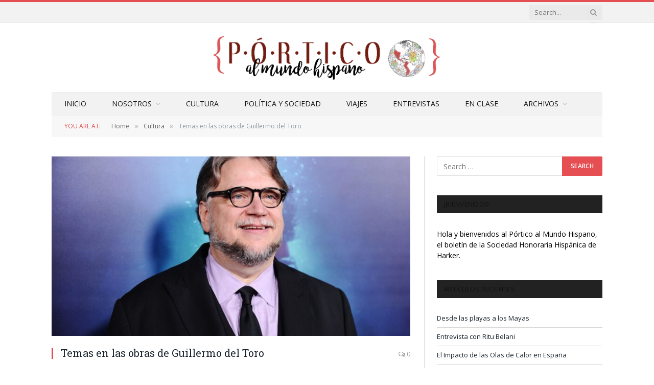

--- FILE ---
content_type: text/html; charset=UTF-8
request_url: https://portico.harker.org/index.php/2023/04/17/temas-en-las-obras-de-guillermo-del-toro/
body_size: 21319
content:

<!DOCTYPE html>
<html lang="en-US" class="s-light site-s-light">

<head>

	<meta charset="UTF-8" />
	<meta name="viewport" content="width=device-width, initial-scale=1" />
	<title>Temas en las obras de Guillermo del Toro &#8211; Pórtico</title><link rel="preload" as="image" imagesrcset="https://portico.harker.org/wp-content/uploads/2023/04/Guillermo-del-Toro-Oscars-756397420-768x512.jpg 768w, https://portico.harker.org/wp-content/uploads/2023/04/Guillermo-del-Toro-Oscars-756397420-1024x682.jpg 1024w, https://portico.harker.org/wp-content/uploads/2023/04/Guillermo-del-Toro-Oscars-756397420-1536x1024.jpg 1536w, https://portico.harker.org/wp-content/uploads/2023/04/Guillermo-del-Toro-Oscars-756397420-1200x800.jpg 1200w, https://portico.harker.org/wp-content/uploads/2023/04/Guillermo-del-Toro-Oscars-756397420.jpg 2000w" imagesizes="(max-width: 708px) 100vw, 708px" /><link rel="preload" as="font" href="https://portico.harker.org/wp-content/themes/smart-mag/css/icons/fonts/ts-icons.woff2?v2.8" type="font/woff2" crossorigin="anonymous" />
<meta name='robots' content='max-image-preview:large' />
	<style>img:is([sizes="auto" i], [sizes^="auto," i]) { contain-intrinsic-size: 3000px 1500px }</style>
	<link rel='dns-prefetch' href='//fonts.googleapis.com' />
<link rel="alternate" type="application/rss+xml" title="Pórtico &raquo; Feed" href="https://portico.harker.org/index.php/feed/" />
<link rel="alternate" type="application/rss+xml" title="Pórtico &raquo; Comments Feed" href="https://portico.harker.org/index.php/comments/feed/" />
<link rel="alternate" type="application/rss+xml" title="Pórtico &raquo; Temas en las obras de Guillermo del Toro Comments Feed" href="https://portico.harker.org/index.php/2023/04/17/temas-en-las-obras-de-guillermo-del-toro/feed/" />
<script type="text/javascript">
/* <![CDATA[ */
window._wpemojiSettings = {"baseUrl":"https:\/\/s.w.org\/images\/core\/emoji\/16.0.1\/72x72\/","ext":".png","svgUrl":"https:\/\/s.w.org\/images\/core\/emoji\/16.0.1\/svg\/","svgExt":".svg","source":{"concatemoji":"https:\/\/portico.harker.org\/wp-includes\/js\/wp-emoji-release.min.js?ver=6.8.3"}};
/*! This file is auto-generated */
!function(s,n){var o,i,e;function c(e){try{var t={supportTests:e,timestamp:(new Date).valueOf()};sessionStorage.setItem(o,JSON.stringify(t))}catch(e){}}function p(e,t,n){e.clearRect(0,0,e.canvas.width,e.canvas.height),e.fillText(t,0,0);var t=new Uint32Array(e.getImageData(0,0,e.canvas.width,e.canvas.height).data),a=(e.clearRect(0,0,e.canvas.width,e.canvas.height),e.fillText(n,0,0),new Uint32Array(e.getImageData(0,0,e.canvas.width,e.canvas.height).data));return t.every(function(e,t){return e===a[t]})}function u(e,t){e.clearRect(0,0,e.canvas.width,e.canvas.height),e.fillText(t,0,0);for(var n=e.getImageData(16,16,1,1),a=0;a<n.data.length;a++)if(0!==n.data[a])return!1;return!0}function f(e,t,n,a){switch(t){case"flag":return n(e,"\ud83c\udff3\ufe0f\u200d\u26a7\ufe0f","\ud83c\udff3\ufe0f\u200b\u26a7\ufe0f")?!1:!n(e,"\ud83c\udde8\ud83c\uddf6","\ud83c\udde8\u200b\ud83c\uddf6")&&!n(e,"\ud83c\udff4\udb40\udc67\udb40\udc62\udb40\udc65\udb40\udc6e\udb40\udc67\udb40\udc7f","\ud83c\udff4\u200b\udb40\udc67\u200b\udb40\udc62\u200b\udb40\udc65\u200b\udb40\udc6e\u200b\udb40\udc67\u200b\udb40\udc7f");case"emoji":return!a(e,"\ud83e\udedf")}return!1}function g(e,t,n,a){var r="undefined"!=typeof WorkerGlobalScope&&self instanceof WorkerGlobalScope?new OffscreenCanvas(300,150):s.createElement("canvas"),o=r.getContext("2d",{willReadFrequently:!0}),i=(o.textBaseline="top",o.font="600 32px Arial",{});return e.forEach(function(e){i[e]=t(o,e,n,a)}),i}function t(e){var t=s.createElement("script");t.src=e,t.defer=!0,s.head.appendChild(t)}"undefined"!=typeof Promise&&(o="wpEmojiSettingsSupports",i=["flag","emoji"],n.supports={everything:!0,everythingExceptFlag:!0},e=new Promise(function(e){s.addEventListener("DOMContentLoaded",e,{once:!0})}),new Promise(function(t){var n=function(){try{var e=JSON.parse(sessionStorage.getItem(o));if("object"==typeof e&&"number"==typeof e.timestamp&&(new Date).valueOf()<e.timestamp+604800&&"object"==typeof e.supportTests)return e.supportTests}catch(e){}return null}();if(!n){if("undefined"!=typeof Worker&&"undefined"!=typeof OffscreenCanvas&&"undefined"!=typeof URL&&URL.createObjectURL&&"undefined"!=typeof Blob)try{var e="postMessage("+g.toString()+"("+[JSON.stringify(i),f.toString(),p.toString(),u.toString()].join(",")+"));",a=new Blob([e],{type:"text/javascript"}),r=new Worker(URL.createObjectURL(a),{name:"wpTestEmojiSupports"});return void(r.onmessage=function(e){c(n=e.data),r.terminate(),t(n)})}catch(e){}c(n=g(i,f,p,u))}t(n)}).then(function(e){for(var t in e)n.supports[t]=e[t],n.supports.everything=n.supports.everything&&n.supports[t],"flag"!==t&&(n.supports.everythingExceptFlag=n.supports.everythingExceptFlag&&n.supports[t]);n.supports.everythingExceptFlag=n.supports.everythingExceptFlag&&!n.supports.flag,n.DOMReady=!1,n.readyCallback=function(){n.DOMReady=!0}}).then(function(){return e}).then(function(){var e;n.supports.everything||(n.readyCallback(),(e=n.source||{}).concatemoji?t(e.concatemoji):e.wpemoji&&e.twemoji&&(t(e.twemoji),t(e.wpemoji)))}))}((window,document),window._wpemojiSettings);
/* ]]> */
</script>
<style id='wp-emoji-styles-inline-css' type='text/css'>

	img.wp-smiley, img.emoji {
		display: inline !important;
		border: none !important;
		box-shadow: none !important;
		height: 1em !important;
		width: 1em !important;
		margin: 0 0.07em !important;
		vertical-align: -0.1em !important;
		background: none !important;
		padding: 0 !important;
	}
</style>
<link rel='stylesheet' id='wp-block-library-css' href='https://portico.harker.org/wp-includes/css/dist/block-library/style.min.css?ver=6.8.3' type='text/css' media='all' />
<style id='classic-theme-styles-inline-css' type='text/css'>
/*! This file is auto-generated */
.wp-block-button__link{color:#fff;background-color:#32373c;border-radius:9999px;box-shadow:none;text-decoration:none;padding:calc(.667em + 2px) calc(1.333em + 2px);font-size:1.125em}.wp-block-file__button{background:#32373c;color:#fff;text-decoration:none}
</style>
<style id='global-styles-inline-css' type='text/css'>
:root{--wp--preset--aspect-ratio--square: 1;--wp--preset--aspect-ratio--4-3: 4/3;--wp--preset--aspect-ratio--3-4: 3/4;--wp--preset--aspect-ratio--3-2: 3/2;--wp--preset--aspect-ratio--2-3: 2/3;--wp--preset--aspect-ratio--16-9: 16/9;--wp--preset--aspect-ratio--9-16: 9/16;--wp--preset--color--black: #000000;--wp--preset--color--cyan-bluish-gray: #abb8c3;--wp--preset--color--white: #ffffff;--wp--preset--color--pale-pink: #f78da7;--wp--preset--color--vivid-red: #cf2e2e;--wp--preset--color--luminous-vivid-orange: #ff6900;--wp--preset--color--luminous-vivid-amber: #fcb900;--wp--preset--color--light-green-cyan: #7bdcb5;--wp--preset--color--vivid-green-cyan: #00d084;--wp--preset--color--pale-cyan-blue: #8ed1fc;--wp--preset--color--vivid-cyan-blue: #0693e3;--wp--preset--color--vivid-purple: #9b51e0;--wp--preset--gradient--vivid-cyan-blue-to-vivid-purple: linear-gradient(135deg,rgba(6,147,227,1) 0%,rgb(155,81,224) 100%);--wp--preset--gradient--light-green-cyan-to-vivid-green-cyan: linear-gradient(135deg,rgb(122,220,180) 0%,rgb(0,208,130) 100%);--wp--preset--gradient--luminous-vivid-amber-to-luminous-vivid-orange: linear-gradient(135deg,rgba(252,185,0,1) 0%,rgba(255,105,0,1) 100%);--wp--preset--gradient--luminous-vivid-orange-to-vivid-red: linear-gradient(135deg,rgba(255,105,0,1) 0%,rgb(207,46,46) 100%);--wp--preset--gradient--very-light-gray-to-cyan-bluish-gray: linear-gradient(135deg,rgb(238,238,238) 0%,rgb(169,184,195) 100%);--wp--preset--gradient--cool-to-warm-spectrum: linear-gradient(135deg,rgb(74,234,220) 0%,rgb(151,120,209) 20%,rgb(207,42,186) 40%,rgb(238,44,130) 60%,rgb(251,105,98) 80%,rgb(254,248,76) 100%);--wp--preset--gradient--blush-light-purple: linear-gradient(135deg,rgb(255,206,236) 0%,rgb(152,150,240) 100%);--wp--preset--gradient--blush-bordeaux: linear-gradient(135deg,rgb(254,205,165) 0%,rgb(254,45,45) 50%,rgb(107,0,62) 100%);--wp--preset--gradient--luminous-dusk: linear-gradient(135deg,rgb(255,203,112) 0%,rgb(199,81,192) 50%,rgb(65,88,208) 100%);--wp--preset--gradient--pale-ocean: linear-gradient(135deg,rgb(255,245,203) 0%,rgb(182,227,212) 50%,rgb(51,167,181) 100%);--wp--preset--gradient--electric-grass: linear-gradient(135deg,rgb(202,248,128) 0%,rgb(113,206,126) 100%);--wp--preset--gradient--midnight: linear-gradient(135deg,rgb(2,3,129) 0%,rgb(40,116,252) 100%);--wp--preset--font-size--small: 13px;--wp--preset--font-size--medium: 20px;--wp--preset--font-size--large: 36px;--wp--preset--font-size--x-large: 42px;--wp--preset--spacing--20: 0.44rem;--wp--preset--spacing--30: 0.67rem;--wp--preset--spacing--40: 1rem;--wp--preset--spacing--50: 1.5rem;--wp--preset--spacing--60: 2.25rem;--wp--preset--spacing--70: 3.38rem;--wp--preset--spacing--80: 5.06rem;--wp--preset--shadow--natural: 6px 6px 9px rgba(0, 0, 0, 0.2);--wp--preset--shadow--deep: 12px 12px 50px rgba(0, 0, 0, 0.4);--wp--preset--shadow--sharp: 6px 6px 0px rgba(0, 0, 0, 0.2);--wp--preset--shadow--outlined: 6px 6px 0px -3px rgba(255, 255, 255, 1), 6px 6px rgba(0, 0, 0, 1);--wp--preset--shadow--crisp: 6px 6px 0px rgba(0, 0, 0, 1);}:where(.is-layout-flex){gap: 0.5em;}:where(.is-layout-grid){gap: 0.5em;}body .is-layout-flex{display: flex;}.is-layout-flex{flex-wrap: wrap;align-items: center;}.is-layout-flex > :is(*, div){margin: 0;}body .is-layout-grid{display: grid;}.is-layout-grid > :is(*, div){margin: 0;}:where(.wp-block-columns.is-layout-flex){gap: 2em;}:where(.wp-block-columns.is-layout-grid){gap: 2em;}:where(.wp-block-post-template.is-layout-flex){gap: 1.25em;}:where(.wp-block-post-template.is-layout-grid){gap: 1.25em;}.has-black-color{color: var(--wp--preset--color--black) !important;}.has-cyan-bluish-gray-color{color: var(--wp--preset--color--cyan-bluish-gray) !important;}.has-white-color{color: var(--wp--preset--color--white) !important;}.has-pale-pink-color{color: var(--wp--preset--color--pale-pink) !important;}.has-vivid-red-color{color: var(--wp--preset--color--vivid-red) !important;}.has-luminous-vivid-orange-color{color: var(--wp--preset--color--luminous-vivid-orange) !important;}.has-luminous-vivid-amber-color{color: var(--wp--preset--color--luminous-vivid-amber) !important;}.has-light-green-cyan-color{color: var(--wp--preset--color--light-green-cyan) !important;}.has-vivid-green-cyan-color{color: var(--wp--preset--color--vivid-green-cyan) !important;}.has-pale-cyan-blue-color{color: var(--wp--preset--color--pale-cyan-blue) !important;}.has-vivid-cyan-blue-color{color: var(--wp--preset--color--vivid-cyan-blue) !important;}.has-vivid-purple-color{color: var(--wp--preset--color--vivid-purple) !important;}.has-black-background-color{background-color: var(--wp--preset--color--black) !important;}.has-cyan-bluish-gray-background-color{background-color: var(--wp--preset--color--cyan-bluish-gray) !important;}.has-white-background-color{background-color: var(--wp--preset--color--white) !important;}.has-pale-pink-background-color{background-color: var(--wp--preset--color--pale-pink) !important;}.has-vivid-red-background-color{background-color: var(--wp--preset--color--vivid-red) !important;}.has-luminous-vivid-orange-background-color{background-color: var(--wp--preset--color--luminous-vivid-orange) !important;}.has-luminous-vivid-amber-background-color{background-color: var(--wp--preset--color--luminous-vivid-amber) !important;}.has-light-green-cyan-background-color{background-color: var(--wp--preset--color--light-green-cyan) !important;}.has-vivid-green-cyan-background-color{background-color: var(--wp--preset--color--vivid-green-cyan) !important;}.has-pale-cyan-blue-background-color{background-color: var(--wp--preset--color--pale-cyan-blue) !important;}.has-vivid-cyan-blue-background-color{background-color: var(--wp--preset--color--vivid-cyan-blue) !important;}.has-vivid-purple-background-color{background-color: var(--wp--preset--color--vivid-purple) !important;}.has-black-border-color{border-color: var(--wp--preset--color--black) !important;}.has-cyan-bluish-gray-border-color{border-color: var(--wp--preset--color--cyan-bluish-gray) !important;}.has-white-border-color{border-color: var(--wp--preset--color--white) !important;}.has-pale-pink-border-color{border-color: var(--wp--preset--color--pale-pink) !important;}.has-vivid-red-border-color{border-color: var(--wp--preset--color--vivid-red) !important;}.has-luminous-vivid-orange-border-color{border-color: var(--wp--preset--color--luminous-vivid-orange) !important;}.has-luminous-vivid-amber-border-color{border-color: var(--wp--preset--color--luminous-vivid-amber) !important;}.has-light-green-cyan-border-color{border-color: var(--wp--preset--color--light-green-cyan) !important;}.has-vivid-green-cyan-border-color{border-color: var(--wp--preset--color--vivid-green-cyan) !important;}.has-pale-cyan-blue-border-color{border-color: var(--wp--preset--color--pale-cyan-blue) !important;}.has-vivid-cyan-blue-border-color{border-color: var(--wp--preset--color--vivid-cyan-blue) !important;}.has-vivid-purple-border-color{border-color: var(--wp--preset--color--vivid-purple) !important;}.has-vivid-cyan-blue-to-vivid-purple-gradient-background{background: var(--wp--preset--gradient--vivid-cyan-blue-to-vivid-purple) !important;}.has-light-green-cyan-to-vivid-green-cyan-gradient-background{background: var(--wp--preset--gradient--light-green-cyan-to-vivid-green-cyan) !important;}.has-luminous-vivid-amber-to-luminous-vivid-orange-gradient-background{background: var(--wp--preset--gradient--luminous-vivid-amber-to-luminous-vivid-orange) !important;}.has-luminous-vivid-orange-to-vivid-red-gradient-background{background: var(--wp--preset--gradient--luminous-vivid-orange-to-vivid-red) !important;}.has-very-light-gray-to-cyan-bluish-gray-gradient-background{background: var(--wp--preset--gradient--very-light-gray-to-cyan-bluish-gray) !important;}.has-cool-to-warm-spectrum-gradient-background{background: var(--wp--preset--gradient--cool-to-warm-spectrum) !important;}.has-blush-light-purple-gradient-background{background: var(--wp--preset--gradient--blush-light-purple) !important;}.has-blush-bordeaux-gradient-background{background: var(--wp--preset--gradient--blush-bordeaux) !important;}.has-luminous-dusk-gradient-background{background: var(--wp--preset--gradient--luminous-dusk) !important;}.has-pale-ocean-gradient-background{background: var(--wp--preset--gradient--pale-ocean) !important;}.has-electric-grass-gradient-background{background: var(--wp--preset--gradient--electric-grass) !important;}.has-midnight-gradient-background{background: var(--wp--preset--gradient--midnight) !important;}.has-small-font-size{font-size: var(--wp--preset--font-size--small) !important;}.has-medium-font-size{font-size: var(--wp--preset--font-size--medium) !important;}.has-large-font-size{font-size: var(--wp--preset--font-size--large) !important;}.has-x-large-font-size{font-size: var(--wp--preset--font-size--x-large) !important;}
:where(.wp-block-post-template.is-layout-flex){gap: 1.25em;}:where(.wp-block-post-template.is-layout-grid){gap: 1.25em;}
:where(.wp-block-columns.is-layout-flex){gap: 2em;}:where(.wp-block-columns.is-layout-grid){gap: 2em;}
:root :where(.wp-block-pullquote){font-size: 1.5em;line-height: 1.6;}
</style>
<link rel='stylesheet' id='contact-form-7-css' href='https://portico.harker.org/wp-content/plugins/contact-form-7/includes/css/styles.css?ver=6.0.6' type='text/css' media='all' />
<link rel='stylesheet' id='smartmag-core-css' href='https://portico.harker.org/wp-content/themes/smart-mag/style.css?ver=10.3.0' type='text/css' media='all' />
<link rel='stylesheet' id='smartmag-fonts-css' href='https://fonts.googleapis.com/css?family=Open+Sans%3A400%2C400i%2C600%2C700%7CRoboto+Slab%3A400%2C500' type='text/css' media='all' />
<link rel='stylesheet' id='smartmag-magnific-popup-css' href='https://portico.harker.org/wp-content/themes/smart-mag/css/lightbox.css?ver=10.3.0' type='text/css' media='all' />
<link rel='stylesheet' id='font-awesome4-css' href='https://portico.harker.org/wp-content/themes/smart-mag/css/fontawesome/css/font-awesome.min.css?ver=10.3.0' type='text/css' media='all' />
<link rel='stylesheet' id='smartmag-icons-css' href='https://portico.harker.org/wp-content/themes/smart-mag/css/icons/icons.css?ver=10.3.0' type='text/css' media='all' />
<link rel='stylesheet' id='smartmag-skin-css' href='https://portico.harker.org/wp-content/themes/smart-mag/css/skin-classic.css?ver=10.3.0' type='text/css' media='all' />
<style id='smartmag-skin-inline-css' type='text/css'>
:root { --c-main: #e54e53;
--c-main-rgb: 229,78,83;
--main-width: 1078px;
--c-excerpts: #000000; }
.s-light { --body-color: #000000; --c-excerpts: #000000; }
.post-content { color: #000000; }
.smart-head-main .smart-head-bot { background-color: #f2f2f2; }
.s-dark .smart-head-main .smart-head-bot,
.smart-head-main .s-dark.smart-head-bot { background-color: #222; }
.smart-head-mobile .smart-head-mid { border-top-width: 3px; }
.block-head-g { background-color: #f2f2f2; background-color: #222; }
.block-head-g .heading { color: #111; }
.s-dark .block-head-g .heading { color: #fff; }
.loop-grid .ratio-is-custom { padding-bottom: calc(100% / 1.88); }
.loop-list .ratio-is-custom { padding-bottom: calc(100% / 1.88); }
.list-post { --list-p-media-width: 40%; --list-p-media-max-width: 85%; }
.list-post .media:not(i) { --list-p-media-max-width: 40%; }
.loop-small .ratio-is-custom { padding-bottom: calc(100% / 1.149); }
.loop-small .media:not(i) { max-width: 75px; }
.single .featured .ratio-is-custom { padding-bottom: calc(100% / 2); }


</style>
<script type="text/javascript" id="smartmag-lazy-inline-js-after">
/* <![CDATA[ */
/**
 * @copyright ThemeSphere
 * @preserve
 */
var BunyadLazy={};BunyadLazy.load=function(){function a(e,n){var t={};e.dataset.bgset&&e.dataset.sizes?(t.sizes=e.dataset.sizes,t.srcset=e.dataset.bgset):t.src=e.dataset.bgsrc,function(t){var a=t.dataset.ratio;if(0<a){const e=t.parentElement;if(e.classList.contains("media-ratio")){const n=e.style;n.getPropertyValue("--a-ratio")||(n.paddingBottom=100/a+"%")}}}(e);var a,o=document.createElement("img");for(a in o.onload=function(){var t="url('"+(o.currentSrc||o.src)+"')",a=e.style;a.backgroundImage!==t&&requestAnimationFrame(()=>{a.backgroundImage=t,n&&n()}),o.onload=null,o.onerror=null,o=null},o.onerror=o.onload,t)o.setAttribute(a,t[a]);o&&o.complete&&0<o.naturalWidth&&o.onload&&o.onload()}function e(t){t.dataset.loaded||a(t,()=>{document.dispatchEvent(new Event("lazyloaded")),t.dataset.loaded=1})}function n(t){"complete"===document.readyState?t():window.addEventListener("load",t)}return{initEarly:function(){var t,a=()=>{document.querySelectorAll(".img.bg-cover:not(.lazyload)").forEach(e)};"complete"!==document.readyState?(t=setInterval(a,150),n(()=>{a(),clearInterval(t)})):a()},callOnLoad:n,initBgImages:function(t){t&&n(()=>{document.querySelectorAll(".img.bg-cover").forEach(e)})},bgLoad:a}}(),BunyadLazy.load.initEarly();
/* ]]> */
</script>
<script type="text/javascript" src="https://portico.harker.org/wp-includes/js/jquery/jquery.min.js?ver=3.7.1" id="jquery-core-js"></script>
<script type="text/javascript" src="https://portico.harker.org/wp-includes/js/jquery/jquery-migrate.min.js?ver=3.4.1" id="jquery-migrate-js"></script>
<script type="text/javascript" src="//portico.harker.org/wp-content/plugins/revslider/sr6/assets/js/rbtools.min.js?ver=6.7.29" async id="tp-tools-js"></script>
<script type="text/javascript" src="//portico.harker.org/wp-content/plugins/revslider/sr6/assets/js/rs6.min.js?ver=6.7.34" async id="revmin-js"></script>
<link rel="https://api.w.org/" href="https://portico.harker.org/index.php/wp-json/" /><link rel="alternate" title="JSON" type="application/json" href="https://portico.harker.org/index.php/wp-json/wp/v2/posts/3759" /><link rel="EditURI" type="application/rsd+xml" title="RSD" href="https://portico.harker.org/xmlrpc.php?rsd" />
<meta name="generator" content="WordPress 6.8.3" />
<link rel="canonical" href="https://portico.harker.org/index.php/2023/04/17/temas-en-las-obras-de-guillermo-del-toro/" />
<link rel='shortlink' href='https://portico.harker.org/?p=3759' />
<link rel="alternate" title="oEmbed (JSON)" type="application/json+oembed" href="https://portico.harker.org/index.php/wp-json/oembed/1.0/embed?url=https%3A%2F%2Fportico.harker.org%2Findex.php%2F2023%2F04%2F17%2Ftemas-en-las-obras-de-guillermo-del-toro%2F" />
<link rel="alternate" title="oEmbed (XML)" type="text/xml+oembed" href="https://portico.harker.org/index.php/wp-json/oembed/1.0/embed?url=https%3A%2F%2Fportico.harker.org%2Findex.php%2F2023%2F04%2F17%2Ftemas-en-las-obras-de-guillermo-del-toro%2F&#038;format=xml" />

		<script>
		var BunyadSchemeKey = 'bunyad-scheme';
		(() => {
			const d = document.documentElement;
			const c = d.classList;
			var scheme = localStorage.getItem(BunyadSchemeKey);
			
			if (scheme) {
				d.dataset.origClass = c;
				scheme === 'dark' ? c.remove('s-light', 'site-s-light') : c.remove('s-dark', 'site-s-dark');
				c.add('site-s-' + scheme, 's-' + scheme);
			}
		})();
		</script>
		<meta name="generator" content="Elementor 3.31.2; features: additional_custom_breakpoints, e_element_cache; settings: css_print_method-external, google_font-enabled, font_display-auto">
<style type="text/css">.recentcomments a{display:inline !important;padding:0 !important;margin:0 !important;}</style>			<style>
				.e-con.e-parent:nth-of-type(n+4):not(.e-lazyloaded):not(.e-no-lazyload),
				.e-con.e-parent:nth-of-type(n+4):not(.e-lazyloaded):not(.e-no-lazyload) * {
					background-image: none !important;
				}
				@media screen and (max-height: 1024px) {
					.e-con.e-parent:nth-of-type(n+3):not(.e-lazyloaded):not(.e-no-lazyload),
					.e-con.e-parent:nth-of-type(n+3):not(.e-lazyloaded):not(.e-no-lazyload) * {
						background-image: none !important;
					}
				}
				@media screen and (max-height: 640px) {
					.e-con.e-parent:nth-of-type(n+2):not(.e-lazyloaded):not(.e-no-lazyload),
					.e-con.e-parent:nth-of-type(n+2):not(.e-lazyloaded):not(.e-no-lazyload) * {
						background-image: none !important;
					}
				}
			</style>
			<meta name="generator" content="Powered by Slider Revolution 6.7.34 - responsive, Mobile-Friendly Slider Plugin for WordPress with comfortable drag and drop interface." />
<script>function setREVStartSize(e){
			//window.requestAnimationFrame(function() {
				window.RSIW = window.RSIW===undefined ? window.innerWidth : window.RSIW;
				window.RSIH = window.RSIH===undefined ? window.innerHeight : window.RSIH;
				try {
					var pw = document.getElementById(e.c).parentNode.offsetWidth,
						newh;
					pw = pw===0 || isNaN(pw) || (e.l=="fullwidth" || e.layout=="fullwidth") ? window.RSIW : pw;
					e.tabw = e.tabw===undefined ? 0 : parseInt(e.tabw);
					e.thumbw = e.thumbw===undefined ? 0 : parseInt(e.thumbw);
					e.tabh = e.tabh===undefined ? 0 : parseInt(e.tabh);
					e.thumbh = e.thumbh===undefined ? 0 : parseInt(e.thumbh);
					e.tabhide = e.tabhide===undefined ? 0 : parseInt(e.tabhide);
					e.thumbhide = e.thumbhide===undefined ? 0 : parseInt(e.thumbhide);
					e.mh = e.mh===undefined || e.mh=="" || e.mh==="auto" ? 0 : parseInt(e.mh,0);
					if(e.layout==="fullscreen" || e.l==="fullscreen")
						newh = Math.max(e.mh,window.RSIH);
					else{
						e.gw = Array.isArray(e.gw) ? e.gw : [e.gw];
						for (var i in e.rl) if (e.gw[i]===undefined || e.gw[i]===0) e.gw[i] = e.gw[i-1];
						e.gh = e.el===undefined || e.el==="" || (Array.isArray(e.el) && e.el.length==0)? e.gh : e.el;
						e.gh = Array.isArray(e.gh) ? e.gh : [e.gh];
						for (var i in e.rl) if (e.gh[i]===undefined || e.gh[i]===0) e.gh[i] = e.gh[i-1];
											
						var nl = new Array(e.rl.length),
							ix = 0,
							sl;
						e.tabw = e.tabhide>=pw ? 0 : e.tabw;
						e.thumbw = e.thumbhide>=pw ? 0 : e.thumbw;
						e.tabh = e.tabhide>=pw ? 0 : e.tabh;
						e.thumbh = e.thumbhide>=pw ? 0 : e.thumbh;
						for (var i in e.rl) nl[i] = e.rl[i]<window.RSIW ? 0 : e.rl[i];
						sl = nl[0];
						for (var i in nl) if (sl>nl[i] && nl[i]>0) { sl = nl[i]; ix=i;}
						var m = pw>(e.gw[ix]+e.tabw+e.thumbw) ? 1 : (pw-(e.tabw+e.thumbw)) / (e.gw[ix]);
						newh =  (e.gh[ix] * m) + (e.tabh + e.thumbh);
					}
					var el = document.getElementById(e.c);
					if (el!==null && el) el.style.height = newh+"px";
					el = document.getElementById(e.c+"_wrapper");
					if (el!==null && el) {
						el.style.height = newh+"px";
						el.style.display = "block";
					}
				} catch(e){
					console.log("Failure at Presize of Slider:" + e)
				}
			//});
		  };</script>
		<style type="text/css" id="wp-custom-css">
			figure.wp-block-image figcaption {
	text-align: center;
}		</style>
		

</head>

<body class="wp-singular post-template-default single single-post postid-3759 single-format-standard wp-theme-smart-mag right-sidebar post-layout-classic post-cat-2 has-lb has-lb-sm ts-img-hov-fade has-sb-sep layout-normal elementor-default elementor-kit-3338">



<div class="main-wrap">

	
<div class="off-canvas-backdrop"></div>
<div class="mobile-menu-container off-canvas s-dark hide-menu-lg" id="off-canvas">

	<div class="off-canvas-head">
		<a href="#" class="close">
			<span class="visuallyhidden">Close Menu</span>
			<i class="tsi tsi-times"></i>
		</a>

		<div class="ts-logo">
					</div>
	</div>

	<div class="off-canvas-content">

					<ul class="mobile-menu"></ul>
		
		
		
		<div class="spc-social-block spc-social spc-social-b smart-head-social">
		
			
				<a href="#" class="link service s-facebook" target="_blank" rel="nofollow noopener">
					<i class="icon tsi tsi-facebook"></i>					<span class="visuallyhidden">Facebook</span>
				</a>
									
			
				<a href="#" class="link service s-twitter" target="_blank" rel="nofollow noopener">
					<i class="icon tsi tsi-twitter"></i>					<span class="visuallyhidden">X (Twitter)</span>
				</a>
									
			
				<a href="#" class="link service s-instagram" target="_blank" rel="nofollow noopener">
					<i class="icon tsi tsi-instagram"></i>					<span class="visuallyhidden">Instagram</span>
				</a>
									
			
		</div>

		
	</div>

</div>
<div class="smart-head smart-head-legacy smart-head-main" id="smart-head" data-sticky="auto" data-sticky-type="smart" data-sticky-full>
	
	<div class="smart-head-row smart-head-top is-light smart-head-row-full">

		<div class="inner wrap">

							
				<div class="items items-left empty">
								</div>

							
				<div class="items items-center empty">
								</div>

							
				<div class="items items-right ">
				

	<div class="smart-head-search">
		<form role="search" class="search-form" action="https://portico.harker.org/" method="get">
			<input type="text" name="s" class="query live-search-query" value="" placeholder="Search..." autocomplete="off" />
			<button class="search-button" type="submit">
				<i class="tsi tsi-search"></i>
				<span class="visuallyhidden"></span>
			</button>
		</form>
	</div> <!-- .search -->

				</div>

						
		</div>
	</div>

	
	<div class="smart-head-row smart-head-mid smart-head-row-3 is-light smart-head-row-full">

		<div class="inner wrap">

							
				<div class="items items-left empty">
								</div>

							
				<div class="items items-center ">
					<a href="https://portico.harker.org/" title="Pórtico" rel="home" class="logo-link ts-logo logo-is-image">
		<span>
			
				
					<img fetchpriority="high" src="https://portico.harker.org/wp-content/uploads/2016/05/Screen-Shot-2016-05-30-at-4.37.38-PM.png" class="logo-image" alt="Pórtico" width="1001" height="248"/>
									 
					</span>
	</a>				</div>

							
				<div class="items items-right empty">
								</div>

						
		</div>
	</div>

	
	<div class="smart-head-row smart-head-bot is-light wrap">

		<div class="inner full">

							
				<div class="items items-left ">
					<div class="nav-wrap">
		<nav class="navigation navigation-main nav-hov-b">
			<ul id="menu-menu-1" class="menu"><li id="menu-item-21" class="menu-item menu-item-type-post_type menu-item-object-page menu-item-home menu-item-21"><a href="https://portico.harker.org/">Inicio</a></li>
<li id="menu-item-487" class="menu-item menu-item-type-post_type menu-item-object-page menu-item-has-children menu-item-487"><a href="https://portico.harker.org/index.php/sobre-nosotros/">Nosotros</a>
<ul class="sub-menu">
	<li id="menu-item-324" class="menu-item menu-item-type-taxonomy menu-item-object-category menu-cat-12 menu-item-324"><a href="https://portico.harker.org/index.php/category/actividades-sociedad/">Actividades de La Sociedad</a></li>
</ul>
</li>
<li id="menu-item-14" class="menu-item menu-item-type-taxonomy menu-item-object-category current-post-ancestor current-menu-parent current-post-parent menu-cat-2 menu-item-14"><a href="https://portico.harker.org/index.php/category/cultura/">Cultura</a></li>
<li id="menu-item-16" class="menu-item menu-item-type-taxonomy menu-item-object-category menu-cat-4 menu-item-16"><a href="https://portico.harker.org/index.php/category/politica-sociedad/">Política y Sociedad</a></li>
<li id="menu-item-17" class="menu-item menu-item-type-taxonomy menu-item-object-category menu-cat-3 menu-item-17"><a href="https://portico.harker.org/index.php/category/viajes/">Viajes</a></li>
<li id="menu-item-15" class="menu-item menu-item-type-taxonomy menu-item-object-category menu-cat-5 menu-item-15"><a href="https://portico.harker.org/index.php/category/entrevistas/">Entrevistas</a></li>
<li id="menu-item-325" class="menu-item menu-item-type-taxonomy menu-item-object-category menu-cat-13 menu-item-325"><a href="https://portico.harker.org/index.php/category/en-clases/">En Clase</a></li>
<li id="menu-item-131" class="menu-item menu-item-type-post_type menu-item-object-page menu-item-has-children menu-item-has-children item-mega-menu menu-item-131"><a href="https://portico.harker.org/index.php/volumenes/">Archivos</a>
<div class="sub-menu mega-menu mega-menu-a wrap">

		
	<div class="column sub-cats">
		
		<ol class="sub-nav">
							
				<li class="menu-item menu-item-type-taxonomy menu-item-object-category current-post-ancestor current-menu-parent current-post-parent menu-cat-200 menu-item-3636"><a href="https://portico.harker.org/index.php/category/v16n1/">Volumen 16: Número 1</a></li>
				
							
				<li class="menu-item menu-item-type-taxonomy menu-item-object-category menu-cat-151 menu-item-3626"><a href="https://portico.harker.org/index.php/category/v15n1/">Volumen 15: Número 1</a></li>
				
							
				<li class="menu-item menu-item-type-taxonomy menu-item-object-category menu-cat-23 menu-item-3631"><a href="https://portico.harker.org/index.php/category/volumen-14-numero-1/">Volumen 14: Número 1</a></li>
				
							
				<li class="menu-item menu-item-type-taxonomy menu-item-object-category menu-cat-22 menu-item-3627"><a href="https://portico.harker.org/index.php/category/v13n1/">Volumen 13: Número 1</a></li>
				
							
				<li class="menu-item menu-item-type-taxonomy menu-item-object-category menu-cat-21 menu-item-3628"><a href="https://portico.harker.org/index.php/category/v12n2/">Volumen 12: Número 2</a></li>
				
							
				<li class="menu-item menu-item-type-taxonomy menu-item-object-category menu-cat-20 menu-item-3635"><a href="https://portico.harker.org/index.php/category/v12n1/">Volumen 12: Número 1</a></li>
				
							
				<li class="menu-item menu-item-type-taxonomy menu-item-object-category menu-cat-18 menu-item-3634"><a href="https://portico.harker.org/index.php/category/v11n2/">Volumen 11: Número 2</a></li>
				
							
				<li class="menu-item menu-item-type-taxonomy menu-item-object-category menu-cat-17 menu-item-3633"><a href="https://portico.harker.org/index.php/category/v11n1/">Volumen 11: Número 1</a></li>
				
							
				<li class="menu-item menu-item-type-taxonomy menu-item-object-category menu-cat-15 menu-item-3630"><a href="https://portico.harker.org/index.php/category/v10n2/">Volumen 10: Número 2</a></li>
				
							
				<li class="menu-item menu-item-type-taxonomy menu-item-object-category menu-cat-14 menu-item-3629"><a href="https://portico.harker.org/index.php/category/v10n1/">Volumen 10: Número 1</a></li>
				
							
				<li class="menu-item menu-item-type-taxonomy menu-item-object-category menu-cat-11 menu-item-278"><a href="https://portico.harker.org/index.php/category/v9n2/">Volumen 9: Número 2</a></li>
				
							
				<li class="menu-item menu-item-type-taxonomy menu-item-object-category menu-cat-10 menu-item-133"><a href="https://portico.harker.org/index.php/category/v9n1/">Volumen 9: Número 1</a></li>
				
						
			<li class="menu-item view-all menu-cat-128"><a href="https://portico.harker.org/index.php/volumenes/">View All</a></li>
		</ol>
	
	</div>
	

		
	
	<section class="column recent-posts" data-columns="4">
					<div class="posts" data-id="200">

						<section class="block-wrap block-grid cols-gap-sm mb-none" data-id="1">

				
			<div class="block-content">
					
	<div class="loop loop-grid loop-grid-sm grid grid-4 md:grid-2 xs:grid-1">

					
<article class="l-post grid-post grid-sm-post">

	
			<div class="media">

		
			<a href="https://portico.harker.org/index.php/2023/04/17/temas-en-las-obras-de-guillermo-del-toro/" class="image-link media-ratio ratio-is-custom" title="Temas en las obras de Guillermo del Toro"><span data-bgsrc="https://portico.harker.org/wp-content/uploads/2023/04/Guillermo-del-Toro-Oscars-756397420-450x300.jpg" class="img bg-cover wp-post-image attachment-bunyad-medium size-bunyad-medium lazyload" data-bgset="https://portico.harker.org/wp-content/uploads/2023/04/Guillermo-del-Toro-Oscars-756397420-450x300.jpg 450w, https://portico.harker.org/wp-content/uploads/2023/04/Guillermo-del-Toro-Oscars-756397420-300x200.jpg 300w, https://portico.harker.org/wp-content/uploads/2023/04/Guillermo-del-Toro-Oscars-756397420-1024x682.jpg 1024w, https://portico.harker.org/wp-content/uploads/2023/04/Guillermo-del-Toro-Oscars-756397420-1536x1024.jpg 1536w, https://portico.harker.org/wp-content/uploads/2023/04/Guillermo-del-Toro-Oscars-756397420-1200x800.jpg 1200w, https://portico.harker.org/wp-content/uploads/2023/04/Guillermo-del-Toro-Oscars-756397420-768x512.jpg 768w, https://portico.harker.org/wp-content/uploads/2023/04/Guillermo-del-Toro-Oscars-756397420.jpg 2000w, https://portico.harker.org/wp-content/uploads/2023/04/Guillermo-del-Toro-Oscars-756397420-300x200@2x.jpg 600w" data-sizes="(max-width: 339px) 100vw, 339px"></span></a>			
			
			
			
		
		</div>
	

	
		<div class="content">

			<div class="post-meta post-meta-a has-below"><h2 class="is-title post-title"><a href="https://portico.harker.org/index.php/2023/04/17/temas-en-las-obras-de-guillermo-del-toro/">Temas en las obras de Guillermo del Toro</a></h2><div class="post-meta-items meta-below"><span class="meta-item date"><span class="date-link"><time class="post-date" datetime="2023-04-17T19:52:50-07:00">17 April, 2023</time></span></span></div></div>			
			
			
		</div>

	
</article>					
<article class="l-post grid-post grid-sm-post">

	
			<div class="media">

		
			<a href="https://portico.harker.org/index.php/2023/04/17/receta-de-alfajores/" class="image-link media-ratio ratio-is-custom" title="Receta de alfajores"><span data-bgsrc="https://portico.harker.org/wp-content/uploads/2023/03/Screenshot-2023-03-29-at-11.58.53-PM-1-450x210.png" class="img bg-cover wp-post-image attachment-bunyad-medium size-bunyad-medium lazyload" data-bgset="https://portico.harker.org/wp-content/uploads/2023/03/Screenshot-2023-03-29-at-11.58.53-PM-1-450x210.png 450w, https://portico.harker.org/wp-content/uploads/2023/03/Screenshot-2023-03-29-at-11.58.53-PM-1-1024x478.png 1024w, https://portico.harker.org/wp-content/uploads/2023/03/Screenshot-2023-03-29-at-11.58.53-PM-1-1536x717.png 1536w, https://portico.harker.org/wp-content/uploads/2023/03/Screenshot-2023-03-29-at-11.58.53-PM-1-2048x956.png 2048w, https://portico.harker.org/wp-content/uploads/2023/03/Screenshot-2023-03-29-at-11.58.53-PM-1-1200x560.png 1200w, https://portico.harker.org/wp-content/uploads/2023/03/Screenshot-2023-03-29-at-11.58.53-PM-1-768x358.png 768w" data-sizes="(max-width: 339px) 100vw, 339px"></span></a>			
			
			
			
		
		</div>
	

	
		<div class="content">

			<div class="post-meta post-meta-a has-below"><h2 class="is-title post-title"><a href="https://portico.harker.org/index.php/2023/04/17/receta-de-alfajores/">Receta de alfajores</a></h2><div class="post-meta-items meta-below"><span class="meta-item date"><span class="date-link"><time class="post-date" datetime="2023-04-17T00:03:44-07:00">17 April, 2023</time></span></span></div></div>			
			
			
		</div>

	
</article>					
<article class="l-post grid-post grid-sm-post">

	
			<div class="media">

		
			<a href="https://portico.harker.org/index.php/2023/03/29/entrevista-con-eric-johnson/" class="image-link media-ratio ratio-is-custom" title="Entrevista con Eric Johnson"><span data-bgsrc="https://portico.harker.org/wp-content/uploads/2023/03/Screenshot-2023-03-29-at-11.36.40-PM-1-450x253.png" class="img bg-cover wp-post-image attachment-bunyad-medium size-bunyad-medium lazyload" data-bgset="https://portico.harker.org/wp-content/uploads/2023/03/Screenshot-2023-03-29-at-11.36.40-PM-1-450x253.png 450w, https://portico.harker.org/wp-content/uploads/2023/03/Screenshot-2023-03-29-at-11.36.40-PM-1-300x169.png 300w, https://portico.harker.org/wp-content/uploads/2023/03/Screenshot-2023-03-29-at-11.36.40-PM-1-1024x575.png 1024w, https://portico.harker.org/wp-content/uploads/2023/03/Screenshot-2023-03-29-at-11.36.40-PM-1-1536x863.png 1536w, https://portico.harker.org/wp-content/uploads/2023/03/Screenshot-2023-03-29-at-11.36.40-PM-1-2048x1151.png 2048w, https://portico.harker.org/wp-content/uploads/2023/03/Screenshot-2023-03-29-at-11.36.40-PM-1-150x84.png 150w, https://portico.harker.org/wp-content/uploads/2023/03/Screenshot-2023-03-29-at-11.36.40-PM-1-1200x674.png 1200w" data-sizes="(max-width: 339px) 100vw, 339px"></span></a>			
			<span class="format-overlay c-overlay format-video p-center"><i class="tsi tsi-play"></i></span>
			
			
		
		</div>
	

	
		<div class="content">

			<div class="post-meta post-meta-a has-below"><h2 class="is-title post-title"><a href="https://portico.harker.org/index.php/2023/03/29/entrevista-con-eric-johnson/">Entrevista con Eric Johnson</a></h2><div class="post-meta-items meta-below"><span class="meta-item date"><span class="date-link"><time class="post-date" datetime="2023-03-29T23:42:43-07:00">29 March, 2023</time></span></span></div></div>			
			
			
		</div>

	
</article>					
<article class="l-post grid-post grid-sm-post">

	
			<div class="media">

		
			<a href="https://portico.harker.org/index.php/2023/03/29/la-exhibicion-pertenecer-to-belong-en-el-macla/" class="image-link media-ratio ratio-is-custom" title="La exhibición “Pertenecer: To Belong” en el MACLA"><span data-bgsrc="https://portico.harker.org/wp-content/uploads/2023/03/IMG_9889-450x251.jpg" class="img bg-cover wp-post-image attachment-bunyad-medium size-bunyad-medium lazyload" data-bgset="https://portico.harker.org/wp-content/uploads/2023/03/IMG_9889-450x251.jpg 450w, https://portico.harker.org/wp-content/uploads/2023/03/IMG_9889-300x167.jpg 300w, https://portico.harker.org/wp-content/uploads/2023/03/IMG_9889-1024x571.jpg 1024w, https://portico.harker.org/wp-content/uploads/2023/03/IMG_9889-1536x857.jpg 1536w, https://portico.harker.org/wp-content/uploads/2023/03/IMG_9889-2048x1142.jpg 2048w, https://portico.harker.org/wp-content/uploads/2023/03/IMG_9889-150x84.jpg 150w, https://portico.harker.org/wp-content/uploads/2023/03/IMG_9889-1200x669.jpg 1200w, https://portico.harker.org/wp-content/uploads/2023/03/IMG_9889-768x428.jpg 768w, https://portico.harker.org/wp-content/uploads/2023/03/IMG_9889-300x167@2x.jpg 600w" data-sizes="(max-width: 339px) 100vw, 339px"></span></a>			
			
			
			
		
		</div>
	

	
		<div class="content">

			<div class="post-meta post-meta-a has-below"><h2 class="is-title post-title"><a href="https://portico.harker.org/index.php/2023/03/29/la-exhibicion-pertenecer-to-belong-en-el-macla/">La exhibición “Pertenecer: To Belong” en el MACLA</a></h2><div class="post-meta-items meta-below"><span class="meta-item date"><span class="date-link"><time class="post-date" datetime="2023-03-29T23:14:59-07:00">29 March, 2023</time></span></span></div></div>			
			
			
		</div>

	
</article>		
	</div>

		
			</div>

		</section>
					
			</div> <!-- .posts -->
		
					<div class="posts" data-id="151">

						<section class="block-wrap block-grid cols-gap-sm mb-none" data-id="2">

				
			<div class="block-content">
					
	<div class="loop loop-grid loop-grid-sm grid grid-4 md:grid-2 xs:grid-1">

					
<article class="l-post grid-post grid-sm-post">

	
			<div class="media">

		
			<a href="https://portico.harker.org/index.php/2022/04/08/resena-de-la-pelicula-campeones/" class="image-link media-ratio ratio-is-custom" title="Reseña de la película &#8220;Campeones&#8221;"><span data-bgsrc="https://portico.harker.org/wp-content/uploads/2022/04/unnamed.png" class="img bg-cover wp-post-image attachment-large size-large lazyload"></span></a>			
			
			
			
		
		</div>
	

	
		<div class="content">

			<div class="post-meta post-meta-a has-below"><h2 class="is-title post-title"><a href="https://portico.harker.org/index.php/2022/04/08/resena-de-la-pelicula-campeones/">Reseña de la película &#8220;Campeones&#8221;</a></h2><div class="post-meta-items meta-below"><span class="meta-item date"><span class="date-link"><time class="post-date" datetime="2022-04-08T17:36:42-07:00">8 April, 2022</time></span></span></div></div>			
			
			
		</div>

	
</article>					
<article class="l-post grid-post grid-sm-post">

	
			<div class="media">

		
			<a href="https://portico.harker.org/index.php/2022/04/03/una-resena-la-mar-cebicheria-peruana/" class="image-link media-ratio ratio-is-custom" title="Una reseña: La Mar Cebichería Peruana"><span data-bgsrc="https://portico.harker.org/wp-content/uploads/2022/04/featured.jpg" class="img bg-cover wp-post-image attachment-large size-large lazyload" data-bgset="https://portico.harker.org/wp-content/uploads/2022/04/featured.jpg 384w, https://portico.harker.org/wp-content/uploads/2022/04/featured-225x300.jpg 225w, https://portico.harker.org/wp-content/uploads/2022/04/featured-150x200.jpg 150w" data-sizes="(max-width: 339px) 100vw, 339px"></span></a>			
			
			
			
		
		</div>
	

	
		<div class="content">

			<div class="post-meta post-meta-a has-below"><h2 class="is-title post-title"><a href="https://portico.harker.org/index.php/2022/04/03/una-resena-la-mar-cebicheria-peruana/">Una reseña: La Mar Cebichería Peruana</a></h2><div class="post-meta-items meta-below"><span class="meta-item date"><span class="date-link"><time class="post-date" datetime="2022-04-03T13:00:18-07:00">3 April, 2022</time></span></span></div></div>			
			
			
		</div>

	
</article>					
<article class="l-post grid-post grid-sm-post">

	
			<div class="media">

		
			<a href="https://portico.harker.org/index.php/2022/04/01/traductores-afganos-en-espana/" class="image-link media-ratio ratio-is-custom" title="Traductores afganos en España"><span data-bgsrc="https://portico.harker.org/wp-content/uploads/2022/02/Screen-Shot-2022-02-18-at-7.39.50-PM-450x296.png" class="img bg-cover wp-post-image attachment-bunyad-medium size-bunyad-medium lazyload" data-bgset="https://portico.harker.org/wp-content/uploads/2022/02/Screen-Shot-2022-02-18-at-7.39.50-PM-450x296.png 450w, https://portico.harker.org/wp-content/uploads/2022/02/Screen-Shot-2022-02-18-at-7.39.50-PM-300x198.png 300w, https://portico.harker.org/wp-content/uploads/2022/02/Screen-Shot-2022-02-18-at-7.39.50-PM-1024x674.png 1024w, https://portico.harker.org/wp-content/uploads/2022/02/Screen-Shot-2022-02-18-at-7.39.50-PM-1536x1011.png 1536w, https://portico.harker.org/wp-content/uploads/2022/02/Screen-Shot-2022-02-18-at-7.39.50-PM-2048x1348.png 2048w, https://portico.harker.org/wp-content/uploads/2022/02/Screen-Shot-2022-02-18-at-7.39.50-PM-1200x790.png 1200w, https://portico.harker.org/wp-content/uploads/2022/02/Screen-Shot-2022-02-18-at-7.39.50-PM-768x506.png 768w, https://portico.harker.org/wp-content/uploads/2022/02/Screen-Shot-2022-02-18-at-7.39.50-PM-300x198@2x.png 600w" data-sizes="(max-width: 339px) 100vw, 339px"></span></a>			
			
			
			
		
		</div>
	

	
		<div class="content">

			<div class="post-meta post-meta-a has-below"><h2 class="is-title post-title"><a href="https://portico.harker.org/index.php/2022/04/01/traductores-afganos-en-espana/">Traductores afganos en España</a></h2><div class="post-meta-items meta-below"><span class="meta-item date"><span class="date-link"><time class="post-date" datetime="2022-04-01T23:04:04-07:00">1 April, 2022</time></span></span></div></div>			
			
			
		</div>

	
</article>					
<article class="l-post grid-post grid-sm-post">

	
			<div class="media">

		
			<a href="https://portico.harker.org/index.php/2022/03/31/la-musica-de-banda/" class="image-link media-ratio ratio-is-custom" title="La Música de Banda"><span data-bgsrc="https://portico.harker.org/wp-content/uploads/2022/03/Banda-Foto-450x336.png" class="img bg-cover wp-post-image attachment-bunyad-medium size-bunyad-medium lazyload" data-bgset="https://portico.harker.org/wp-content/uploads/2022/03/Banda-Foto-450x336.png 450w, https://portico.harker.org/wp-content/uploads/2022/03/Banda-Foto-300x224.png 300w, https://portico.harker.org/wp-content/uploads/2022/03/Banda-Foto-1024x765.png 1024w, https://portico.harker.org/wp-content/uploads/2022/03/Banda-Foto-1200x897.png 1200w, https://portico.harker.org/wp-content/uploads/2022/03/Banda-Foto-768x574.png 768w, https://portico.harker.org/wp-content/uploads/2022/03/Banda-Foto.png 1386w, https://portico.harker.org/wp-content/uploads/2022/03/Banda-Foto-300x224@2x.png 600w" data-sizes="(max-width: 339px) 100vw, 339px"></span></a>			
			
			
			
		
		</div>
	

	
		<div class="content">

			<div class="post-meta post-meta-a has-below"><h2 class="is-title post-title"><a href="https://portico.harker.org/index.php/2022/03/31/la-musica-de-banda/">La Música de Banda</a></h2><div class="post-meta-items meta-below"><span class="meta-item date"><span class="date-link"><time class="post-date" datetime="2022-03-31T08:42:43-07:00">31 March, 2022</time></span></span></div></div>			
			
			
		</div>

	
</article>		
	</div>

		
			</div>

		</section>
					
			</div> <!-- .posts -->
		
					<div class="posts" data-id="23">

						<section class="block-wrap block-grid cols-gap-sm mb-none" data-id="3">

				
			<div class="block-content">
					
	<div class="loop loop-grid loop-grid-sm grid grid-4 md:grid-2 xs:grid-1">

					
<article class="l-post grid-post grid-sm-post">

	
			<div class="media">

		
			<a href="https://portico.harker.org/index.php/2021/04/12/la-caratula-de-five-por-prince-royce/" class="image-link media-ratio ratio-is-custom" title="La carátula de FIVE, por Prince Royce"><span data-bgsrc="https://portico.harker.org/wp-content/uploads/2021/04/david_shh_pic-450x253.jpg" class="img bg-cover wp-post-image attachment-bunyad-medium size-bunyad-medium lazyload" data-bgset="https://portico.harker.org/wp-content/uploads/2021/04/david_shh_pic-450x253.jpg 450w, https://portico.harker.org/wp-content/uploads/2021/04/david_shh_pic-300x169.jpg 300w, https://portico.harker.org/wp-content/uploads/2021/04/david_shh_pic-1024x576.jpg 1024w, https://portico.harker.org/wp-content/uploads/2021/04/david_shh_pic-150x84.jpg 150w, https://portico.harker.org/wp-content/uploads/2021/04/david_shh_pic-1200x675.jpg 1200w, https://portico.harker.org/wp-content/uploads/2021/04/david_shh_pic-768x432.jpg 768w, https://portico.harker.org/wp-content/uploads/2021/04/david_shh_pic.jpg 1280w, https://portico.harker.org/wp-content/uploads/2021/04/david_shh_pic-300x169@2x.jpg 600w" data-sizes="(max-width: 339px) 100vw, 339px"></span></a>			
			
			
			
		
		</div>
	

	
		<div class="content">

			<div class="post-meta post-meta-a has-below"><h2 class="is-title post-title"><a href="https://portico.harker.org/index.php/2021/04/12/la-caratula-de-five-por-prince-royce/">La carátula de FIVE, por Prince Royce</a></h2><div class="post-meta-items meta-below"><span class="meta-item date"><span class="date-link"><time class="post-date" datetime="2021-04-12T00:14:36-07:00">12 April, 2021</time></span></span></div></div>			
			
			
		</div>

	
</article>					
<article class="l-post grid-post grid-sm-post">

	
			<div class="media">

		
			<a href="https://portico.harker.org/index.php/2021/04/11/la-historia-y-el-diseno-de-la-sagrada-familia/" class="image-link media-ratio ratio-is-custom" title="La historia y el diseño de la Sagrada Família"><span data-bgsrc="https://portico.harker.org/wp-content/uploads/2021/04/kate_shh_pic-450x338.jpg" class="img bg-cover wp-post-image attachment-bunyad-medium size-bunyad-medium lazyload" data-bgset="https://portico.harker.org/wp-content/uploads/2021/04/kate_shh_pic-450x338.jpg 450w, https://portico.harker.org/wp-content/uploads/2021/04/kate_shh_pic-300x225.jpg 300w, https://portico.harker.org/wp-content/uploads/2021/04/kate_shh_pic-1024x768.jpg 1024w, https://portico.harker.org/wp-content/uploads/2021/04/kate_shh_pic-1536x1152.jpg 1536w, https://portico.harker.org/wp-content/uploads/2021/04/kate_shh_pic-2048x1536.jpg 2048w, https://portico.harker.org/wp-content/uploads/2021/04/kate_shh_pic-1200x900.jpg 1200w, https://portico.harker.org/wp-content/uploads/2021/04/kate_shh_pic-768x576.jpg 768w, https://portico.harker.org/wp-content/uploads/2021/04/kate_shh_pic-300x225@2x.jpg 600w" data-sizes="(max-width: 339px) 100vw, 339px"></span></a>			
			
			
			
		
		</div>
	

	
		<div class="content">

			<div class="post-meta post-meta-a has-below"><h2 class="is-title post-title"><a href="https://portico.harker.org/index.php/2021/04/11/la-historia-y-el-diseno-de-la-sagrada-familia/">La historia y el diseño de la Sagrada Família</a></h2><div class="post-meta-items meta-below"><span class="meta-item date"><span class="date-link"><time class="post-date" datetime="2021-04-11T23:50:10-07:00">11 April, 2021</time></span></span></div></div>			
			
			
		</div>

	
</article>					
<article class="l-post grid-post grid-sm-post">

	
			<div class="media">

		
			<a href="https://portico.harker.org/index.php/2021/04/11/los-disturbios-del-zoot-suit-y-opresion-social/" class="image-link media-ratio ratio-is-custom" title="Los disturbios del zoot suit y opresión social"><span data-bgsrc="https://portico.harker.org/wp-content/uploads/2021/04/anjali_shh_pic-450x289.jpeg" class="img bg-cover wp-post-image attachment-bunyad-medium size-bunyad-medium lazyload" data-bgset="https://portico.harker.org/wp-content/uploads/2021/04/anjali_shh_pic-450x289.jpeg 450w, https://portico.harker.org/wp-content/uploads/2021/04/anjali_shh_pic-300x192.jpeg 300w, https://portico.harker.org/wp-content/uploads/2021/04/anjali_shh_pic.jpeg 650w, https://portico.harker.org/wp-content/uploads/2021/04/anjali_shh_pic-300x192@2x.jpeg 600w" data-sizes="(max-width: 339px) 100vw, 339px"></span></a>			
			
			
			
		
		</div>
	

	
		<div class="content">

			<div class="post-meta post-meta-a has-below"><h2 class="is-title post-title"><a href="https://portico.harker.org/index.php/2021/04/11/los-disturbios-del-zoot-suit-y-opresion-social/">Los disturbios del zoot suit y opresión social</a></h2><div class="post-meta-items meta-below"><span class="meta-item date"><span class="date-link"><time class="post-date" datetime="2021-04-11T23:15:17-07:00">11 April, 2021</time></span></span></div></div>			
			
			
		</div>

	
</article>					
<article class="l-post grid-post grid-sm-post">

	
			<div class="media">

		
			<a href="https://portico.harker.org/index.php/2021/04/11/la-historia-de-la-fiesta-de-la-tirana/" class="image-link media-ratio ratio-is-custom" title="La Historia de La Fiesta de la Tirana"><span data-bgsrc="https://portico.harker.org/wp-content/uploads/2021/04/cindy_shh_pic-450x301.jpg" class="img bg-cover wp-post-image attachment-bunyad-medium size-bunyad-medium lazyload" data-bgset="https://portico.harker.org/wp-content/uploads/2021/04/cindy_shh_pic-450x301.jpg 450w, https://portico.harker.org/wp-content/uploads/2021/04/cindy_shh_pic-300x201.jpg 300w, https://portico.harker.org/wp-content/uploads/2021/04/cindy_shh_pic-1024x685.jpg 1024w, https://portico.harker.org/wp-content/uploads/2021/04/cindy_shh_pic-1536x1028.jpg 1536w, https://portico.harker.org/wp-content/uploads/2021/04/cindy_shh_pic-2048x1371.jpg 2048w, https://portico.harker.org/wp-content/uploads/2021/04/cindy_shh_pic-1200x803.jpg 1200w, https://portico.harker.org/wp-content/uploads/2021/04/cindy_shh_pic-768x514.jpg 768w, https://portico.harker.org/wp-content/uploads/2021/04/cindy_shh_pic-300x201@2x.jpg 600w" data-sizes="(max-width: 339px) 100vw, 339px"></span></a>			
			
			
			
		
		</div>
	

	
		<div class="content">

			<div class="post-meta post-meta-a has-below"><h2 class="is-title post-title"><a href="https://portico.harker.org/index.php/2021/04/11/la-historia-de-la-fiesta-de-la-tirana/">La Historia de La Fiesta de la Tirana</a></h2><div class="post-meta-items meta-below"><span class="meta-item date"><span class="date-link"><time class="post-date" datetime="2021-04-11T22:38:53-07:00">11 April, 2021</time></span></span></div></div>			
			
			
		</div>

	
</article>		
	</div>

		
			</div>

		</section>
					
			</div> <!-- .posts -->
		
					<div class="posts" data-id="22">

						<section class="block-wrap block-grid cols-gap-sm mb-none" data-id="4">

				
			<div class="block-content">
					
	<div class="loop loop-grid loop-grid-sm grid grid-4 md:grid-2 xs:grid-1">

					
<article class="l-post grid-post grid-sm-post">

	
			<div class="media">

		
			<a href="https://portico.harker.org/index.php/2020/06/10/de-la-cocina-a-la-musica-aprendiendo-mas-sobre-estrellita/" class="image-link media-ratio ratio-is-custom" title="De la cocina a la música: Aprendiendo más sobre “Estrellita”"><span data-bgsrc="https://portico.harker.org/wp-content/uploads/2020/06/jeffrey_estrellita-1-450x301.png" class="img bg-cover wp-post-image attachment-bunyad-medium size-bunyad-medium lazyload" data-bgset="https://portico.harker.org/wp-content/uploads/2020/06/jeffrey_estrellita-1-450x301.png 450w, https://portico.harker.org/wp-content/uploads/2020/06/jeffrey_estrellita-1-300x201.png 300w, https://portico.harker.org/wp-content/uploads/2020/06/jeffrey_estrellita-1-1024x685.png 1024w, https://portico.harker.org/wp-content/uploads/2020/06/jeffrey_estrellita-1-1536x1027.png 1536w, https://portico.harker.org/wp-content/uploads/2020/06/jeffrey_estrellita-1-2048x1369.png 2048w" data-sizes="(max-width: 339px) 100vw, 339px"></span></a>			
			
			
			
		
		</div>
	

	
		<div class="content">

			<div class="post-meta post-meta-a has-below"><h2 class="is-title post-title"><a href="https://portico.harker.org/index.php/2020/06/10/de-la-cocina-a-la-musica-aprendiendo-mas-sobre-estrellita/">De la cocina a la música: Aprendiendo más sobre “Estrellita”</a></h2><div class="post-meta-items meta-below"><span class="meta-item date"><span class="date-link"><time class="post-date" datetime="2020-06-10T23:08:59-07:00">10 June, 2020</time></span></span></div></div>			
			
			
		</div>

	
</article>					
<article class="l-post grid-post grid-sm-post">

	
			<div class="media">

		
			<a href="https://portico.harker.org/index.php/2020/06/10/una-explicacion-de-los-frescos-de-diego-rivera-en-san-francisco/" class="image-link media-ratio ratio-is-custom" title="Una explicación de los frescos de Diego Rivera en San Francisco"><span data-bgsrc="https://portico.harker.org/wp-content/uploads/2020/06/alicia_rivera-450x134.jpg" class="img bg-cover wp-post-image attachment-bunyad-medium size-bunyad-medium lazyload" data-bgset="https://portico.harker.org/wp-content/uploads/2020/06/alicia_rivera-450x134.jpg 450w, https://portico.harker.org/wp-content/uploads/2020/06/alicia_rivera-1024x305.jpg 1024w, https://portico.harker.org/wp-content/uploads/2020/06/alicia_rivera-1536x458.jpg 1536w, https://portico.harker.org/wp-content/uploads/2020/06/alicia_rivera-1200x358.jpg 1200w, https://portico.harker.org/wp-content/uploads/2020/06/alicia_rivera-768x229.jpg 768w, https://portico.harker.org/wp-content/uploads/2020/06/alicia_rivera.jpg 1600w" data-sizes="(max-width: 339px) 100vw, 339px"></span></a>			
			
			
			
		
		</div>
	

	
		<div class="content">

			<div class="post-meta post-meta-a has-below"><h2 class="is-title post-title"><a href="https://portico.harker.org/index.php/2020/06/10/una-explicacion-de-los-frescos-de-diego-rivera-en-san-francisco/">Una explicación de los frescos de Diego Rivera en San Francisco</a></h2><div class="post-meta-items meta-below"><span class="meta-item date"><span class="date-link"><time class="post-date" datetime="2020-06-10T22:42:16-07:00">10 June, 2020</time></span></span></div></div>			
			
			
		</div>

	
</article>					
<article class="l-post grid-post grid-sm-post">

	
			<div class="media">

		
			<a href="https://portico.harker.org/index.php/2020/06/10/estudiante-de-lao-y-maestra-de-espanol/" class="image-link media-ratio ratio-is-custom" title="Estudiante de Lao y Maestra de Español"><span data-bgsrc="https://portico.harker.org/wp-content/uploads/2020/06/laosp-450x338.jpeg" class="img bg-cover wp-post-image attachment-bunyad-medium size-bunyad-medium lazyload" data-bgset="https://portico.harker.org/wp-content/uploads/2020/06/laosp-450x338.jpeg 450w, https://portico.harker.org/wp-content/uploads/2020/06/laosp-300x225.jpeg 300w, https://portico.harker.org/wp-content/uploads/2020/06/laosp-1024x768.jpeg 1024w, https://portico.harker.org/wp-content/uploads/2020/06/laosp-1536x1152.jpeg 1536w, https://portico.harker.org/wp-content/uploads/2020/06/laosp-1200x900.jpeg 1200w, https://portico.harker.org/wp-content/uploads/2020/06/laosp-768x576.jpeg 768w, https://portico.harker.org/wp-content/uploads/2020/06/laosp.jpeg 1600w, https://portico.harker.org/wp-content/uploads/2020/06/laosp-300x225@2x.jpeg 600w" data-sizes="(max-width: 339px) 100vw, 339px"></span></a>			
			
			
			
		
		</div>
	

	
		<div class="content">

			<div class="post-meta post-meta-a has-below"><h2 class="is-title post-title"><a href="https://portico.harker.org/index.php/2020/06/10/estudiante-de-lao-y-maestra-de-espanol/">Estudiante de Lao y Maestra de Español</a></h2><div class="post-meta-items meta-below"><span class="meta-item date"><span class="date-link"><time class="post-date" datetime="2020-06-10T22:30:23-07:00">10 June, 2020</time></span></span></div></div>			
			
			
		</div>

	
</article>					
<article class="l-post grid-post grid-sm-post">

	
			<div class="media">

		
			<a href="https://portico.harker.org/index.php/2020/06/10/sonia-sotomayor-la-jueza-del-pueblo/" class="image-link media-ratio ratio-is-custom" title="Sonia Sotomayor: La &#8220;Jueza del Pueblo&#8221;"><span data-bgsrc="https://portico.harker.org/wp-content/uploads/2020/06/evan_sotomayor-450x298.png" class="img bg-cover wp-post-image attachment-bunyad-medium size-bunyad-medium lazyload" data-bgset="https://portico.harker.org/wp-content/uploads/2020/06/evan_sotomayor-450x298.png 450w, https://portico.harker.org/wp-content/uploads/2020/06/evan_sotomayor-300x198.png 300w, https://portico.harker.org/wp-content/uploads/2020/06/evan_sotomayor-1024x677.png 1024w, https://portico.harker.org/wp-content/uploads/2020/06/evan_sotomayor-1200x793.png 1200w, https://portico.harker.org/wp-content/uploads/2020/06/evan_sotomayor-768x508.png 768w, https://portico.harker.org/wp-content/uploads/2020/06/evan_sotomayor.png 1228w, https://portico.harker.org/wp-content/uploads/2020/06/evan_sotomayor-300x198@2x.png 600w" data-sizes="(max-width: 339px) 100vw, 339px"></span></a>			
			
			
			
		
		</div>
	

	
		<div class="content">

			<div class="post-meta post-meta-a has-below"><h2 class="is-title post-title"><a href="https://portico.harker.org/index.php/2020/06/10/sonia-sotomayor-la-jueza-del-pueblo/">Sonia Sotomayor: La &#8220;Jueza del Pueblo&#8221;</a></h2><div class="post-meta-items meta-below"><span class="meta-item date"><span class="date-link"><time class="post-date" datetime="2020-06-10T22:21:17-07:00">10 June, 2020</time></span></span></div></div>			
			
			
		</div>

	
</article>		
	</div>

		
			</div>

		</section>
					
			</div> <!-- .posts -->
		
					<div class="posts" data-id="21">

						<section class="block-wrap block-grid cols-gap-sm mb-none" data-id="5">

				
			<div class="block-content">
					
	<div class="loop loop-grid loop-grid-sm grid grid-4 md:grid-2 xs:grid-1">

					
<article class="l-post grid-post grid-sm-post">

	
			<div class="media">

		
			<a href="https://portico.harker.org/index.php/2019/04/19/5-5-adios-madrid/" class="image-link media-ratio ratio-is-custom" title="5/5 ¡Adiós, Madrid!"><span data-bgsrc="https://portico.harker.org/wp-content/uploads/2019/04/IMG_3453-450x338.jpg" class="img bg-cover wp-post-image attachment-bunyad-medium size-bunyad-medium lazyload" data-bgset="https://portico.harker.org/wp-content/uploads/2019/04/IMG_3453-450x338.jpg 450w, https://portico.harker.org/wp-content/uploads/2019/04/IMG_3453-300x225.jpg 300w, https://portico.harker.org/wp-content/uploads/2019/04/IMG_3453-1024x768.jpg 1024w, https://portico.harker.org/wp-content/uploads/2019/04/IMG_3453-1536x1152.jpg 1536w, https://portico.harker.org/wp-content/uploads/2019/04/IMG_3453-2048x1536.jpg 2048w, https://portico.harker.org/wp-content/uploads/2019/04/IMG_3453-1200x900.jpg 1200w, https://portico.harker.org/wp-content/uploads/2019/04/IMG_3453-768x576.jpg 768w, https://portico.harker.org/wp-content/uploads/2019/04/IMG_3453-300x225@2x.jpg 600w" data-sizes="(max-width: 339px) 100vw, 339px"></span></a>			
			
			
			
		
		</div>
	

	
		<div class="content">

			<div class="post-meta post-meta-a has-below"><h2 class="is-title post-title"><a href="https://portico.harker.org/index.php/2019/04/19/5-5-adios-madrid/">5/5 ¡Adiós, Madrid!</a></h2><div class="post-meta-items meta-below"><span class="meta-item date"><span class="date-link"><time class="post-date" datetime="2019-04-19T15:51:30-07:00">19 April, 2019</time></span></span></div></div>			
			
			
		</div>

	
</article>					
<article class="l-post grid-post grid-sm-post">

	
			<div class="media">

		
		</div>
	

	
		<div class="content">

			<div class="post-meta post-meta-a has-below"><h2 class="is-title post-title"><a href="https://portico.harker.org/index.php/2019/04/19/4-3-sevilla/">4/3 Sevilla</a></h2><div class="post-meta-items meta-below"><span class="meta-item date"><span class="date-link"><time class="post-date" datetime="2019-04-19T15:39:50-07:00">19 April, 2019</time></span></span></div></div>			
			
			
		</div>

	
</article>					
<article class="l-post grid-post grid-sm-post">

	
			<div class="media">

		
			<a href="https://portico.harker.org/index.php/2019/04/19/4-2-sevilla/" class="image-link media-ratio ratio-is-custom" title="4/2 Sevilla"><span data-bgsrc="https://portico.harker.org/wp-content/uploads/2019/04/IMG_3338-450x338.jpg" class="img bg-cover wp-post-image attachment-bunyad-medium size-bunyad-medium lazyload" data-bgset="https://portico.harker.org/wp-content/uploads/2019/04/IMG_3338-450x338.jpg 450w, https://portico.harker.org/wp-content/uploads/2019/04/IMG_3338-300x225.jpg 300w, https://portico.harker.org/wp-content/uploads/2019/04/IMG_3338-1024x768.jpg 1024w, https://portico.harker.org/wp-content/uploads/2019/04/IMG_3338-1536x1152.jpg 1536w, https://portico.harker.org/wp-content/uploads/2019/04/IMG_3338-2048x1536.jpg 2048w, https://portico.harker.org/wp-content/uploads/2019/04/IMG_3338-1200x900.jpg 1200w, https://portico.harker.org/wp-content/uploads/2019/04/IMG_3338-768x576.jpg 768w, https://portico.harker.org/wp-content/uploads/2019/04/IMG_3338-300x225@2x.jpg 600w" data-sizes="(max-width: 339px) 100vw, 339px"></span></a>			
			
			
			
		
		</div>
	

	
		<div class="content">

			<div class="post-meta post-meta-a has-below"><h2 class="is-title post-title"><a href="https://portico.harker.org/index.php/2019/04/19/4-2-sevilla/">4/2 Sevilla</a></h2><div class="post-meta-items meta-below"><span class="meta-item date"><span class="date-link"><time class="post-date" datetime="2019-04-19T15:35:33-07:00">19 April, 2019</time></span></span></div></div>			
			
			
		</div>

	
</article>					
<article class="l-post grid-post grid-sm-post">

	
			<div class="media">

		
			<a href="https://portico.harker.org/index.php/2019/04/19/de-cordoba-a-granada/" class="image-link media-ratio ratio-is-custom" title="De Córdoba a Granada"><span data-bgsrc="https://portico.harker.org/wp-content/uploads/2019/04/IMG_3249-1-450x338.jpg" class="img bg-cover wp-post-image attachment-bunyad-medium size-bunyad-medium lazyload" data-bgset="https://portico.harker.org/wp-content/uploads/2019/04/IMG_3249-1-450x338.jpg 450w, https://portico.harker.org/wp-content/uploads/2019/04/IMG_3249-1-300x225.jpg 300w, https://portico.harker.org/wp-content/uploads/2019/04/IMG_3249-1-1024x768.jpg 1024w, https://portico.harker.org/wp-content/uploads/2019/04/IMG_3249-1-1536x1152.jpg 1536w, https://portico.harker.org/wp-content/uploads/2019/04/IMG_3249-1-2048x1536.jpg 2048w, https://portico.harker.org/wp-content/uploads/2019/04/IMG_3249-1-1200x900.jpg 1200w, https://portico.harker.org/wp-content/uploads/2019/04/IMG_3249-1-768x576.jpg 768w, https://portico.harker.org/wp-content/uploads/2019/04/IMG_3249-1-300x225@2x.jpg 600w" data-sizes="(max-width: 339px) 100vw, 339px"></span></a>			
			
			
			
		
		</div>
	

	
		<div class="content">

			<div class="post-meta post-meta-a has-below"><h2 class="is-title post-title"><a href="https://portico.harker.org/index.php/2019/04/19/de-cordoba-a-granada/">De Córdoba a Granada</a></h2><div class="post-meta-items meta-below"><span class="meta-item date"><span class="date-link"><time class="post-date" datetime="2019-04-19T12:35:41-07:00">19 April, 2019</time></span></span></div></div>			
			
			
		</div>

	
</article>		
	</div>

		
			</div>

		</section>
					
			</div> <!-- .posts -->
		
					<div class="posts" data-id="20">

						<section class="block-wrap block-grid cols-gap-sm mb-none" data-id="6">

				
			<div class="block-content">
					
	<div class="loop loop-grid loop-grid-sm grid grid-4 md:grid-2 xs:grid-1">

					
<article class="l-post grid-post grid-sm-post">

	
			<div class="media">

		
			<a href="https://portico.harker.org/index.php/2018/11/02/la-rosa/" class="image-link media-ratio ratio-is-custom" title="La rosa"><span data-bgsrc="https://portico.harker.org/wp-content/uploads/2018/11/1920px-Rose_After_Rain_Duluth_Rose_Garden_35979132020-450x399.jpg" class="img bg-cover wp-post-image attachment-bunyad-medium size-bunyad-medium lazyload" data-bgset="https://portico.harker.org/wp-content/uploads/2018/11/1920px-Rose_After_Rain_Duluth_Rose_Garden_35979132020-450x399.jpg 450w, https://portico.harker.org/wp-content/uploads/2018/11/1920px-Rose_After_Rain_Duluth_Rose_Garden_35979132020-300x266.jpg 300w, https://portico.harker.org/wp-content/uploads/2018/11/1920px-Rose_After_Rain_Duluth_Rose_Garden_35979132020-1024x908.jpg 1024w, https://portico.harker.org/wp-content/uploads/2018/11/1920px-Rose_After_Rain_Duluth_Rose_Garden_35979132020-768x681@2x.jpg 1536w, https://portico.harker.org/wp-content/uploads/2018/11/1920px-Rose_After_Rain_Duluth_Rose_Garden_35979132020-1200x1064.jpg 1200w, https://portico.harker.org/wp-content/uploads/2018/11/1920px-Rose_After_Rain_Duluth_Rose_Garden_35979132020-768x681.jpg 768w, https://portico.harker.org/wp-content/uploads/2018/11/1920px-Rose_After_Rain_Duluth_Rose_Garden_35979132020.jpg 1600w, https://portico.harker.org/wp-content/uploads/2018/11/1920px-Rose_After_Rain_Duluth_Rose_Garden_35979132020-300x266@2x.jpg 600w" data-sizes="(max-width: 339px) 100vw, 339px"></span></a>			
			
			
			
		
		</div>
	

	
		<div class="content">

			<div class="post-meta post-meta-a has-below"><h2 class="is-title post-title"><a href="https://portico.harker.org/index.php/2018/11/02/la-rosa/">La rosa</a></h2><div class="post-meta-items meta-below"><span class="meta-item date"><span class="date-link"><time class="post-date" datetime="2018-11-02T12:06:32-07:00">2 November, 2018</time></span></span></div></div>			
			
			
		</div>

	
</article>					
<article class="l-post grid-post grid-sm-post">

	
			<div class="media">

		
			<a href="https://portico.harker.org/index.php/2018/11/02/receta-para-arepas/" class="image-link media-ratio ratio-is-custom" title="Receta para arepas"><span data-bgsrc="https://portico.harker.org/wp-content/uploads/2018/11/Screen-Shot-2018-11-02-at-11.49.37-AM-450x219.png" class="img bg-cover wp-post-image attachment-bunyad-medium size-bunyad-medium lazyload" data-bgset="https://portico.harker.org/wp-content/uploads/2018/11/Screen-Shot-2018-11-02-at-11.49.37-AM-450x219.png 450w, https://portico.harker.org/wp-content/uploads/2018/11/Screen-Shot-2018-11-02-at-11.49.37-AM-300x146.png 300w, https://portico.harker.org/wp-content/uploads/2018/11/Screen-Shot-2018-11-02-at-11.49.37-AM-1024x498.png 1024w, https://portico.harker.org/wp-content/uploads/2018/11/Screen-Shot-2018-11-02-at-11.49.37-AM-150x73.png 150w, https://portico.harker.org/wp-content/uploads/2018/11/Screen-Shot-2018-11-02-at-11.49.37-AM-1200x584.png 1200w, https://portico.harker.org/wp-content/uploads/2018/11/Screen-Shot-2018-11-02-at-11.49.37-AM-768x374.png 768w, https://portico.harker.org/wp-content/uploads/2018/11/Screen-Shot-2018-11-02-at-11.49.37-AM.png 1504w, https://portico.harker.org/wp-content/uploads/2018/11/Screen-Shot-2018-11-02-at-11.49.37-AM-300x146@2x.png 600w" data-sizes="(max-width: 339px) 100vw, 339px"></span></a>			
			
			
			
		
		</div>
	

	
		<div class="content">

			<div class="post-meta post-meta-a has-below"><h2 class="is-title post-title"><a href="https://portico.harker.org/index.php/2018/11/02/receta-para-arepas/">Receta para arepas</a></h2><div class="post-meta-items meta-below"><span class="meta-item date"><span class="date-link"><time class="post-date" datetime="2018-11-02T11:53:09-07:00">2 November, 2018</time></span></span></div></div>			
			
			
		</div>

	
</article>					
<article class="l-post grid-post grid-sm-post">

	
			<div class="media">

		
			<a href="https://portico.harker.org/index.php/2018/10/25/entrevista-con-senora-moss/" class="image-link media-ratio ratio-is-custom" title="Entrevista con la Sra. Moss"><span data-bgsrc="https://portico.harker.org/wp-content/uploads/2018/10/Screen-Shot-2018-10-25-at-12.23.20-PM-450x213.png" class="img bg-cover wp-post-image attachment-bunyad-medium size-bunyad-medium lazyload" data-bgset="https://portico.harker.org/wp-content/uploads/2018/10/Screen-Shot-2018-10-25-at-12.23.20-PM-450x213.png 450w, https://portico.harker.org/wp-content/uploads/2018/10/Screen-Shot-2018-10-25-at-12.23.20-PM-1024x485.png 1024w, https://portico.harker.org/wp-content/uploads/2018/10/Screen-Shot-2018-10-25-at-12.23.20-PM-1200x568.png 1200w, https://portico.harker.org/wp-content/uploads/2018/10/Screen-Shot-2018-10-25-at-12.23.20-PM-768x364.png 768w, https://portico.harker.org/wp-content/uploads/2018/10/Screen-Shot-2018-10-25-at-12.23.20-PM.png 1440w" data-sizes="(max-width: 339px) 100vw, 339px"></span></a>			
			
			
			
		
		</div>
	

	
		<div class="content">

			<div class="post-meta post-meta-a has-below"><h2 class="is-title post-title"><a href="https://portico.harker.org/index.php/2018/10/25/entrevista-con-senora-moss/">Entrevista con la Sra. Moss</a></h2><div class="post-meta-items meta-below"><span class="meta-item date"><span class="date-link"><time class="post-date" datetime="2018-10-25T12:24:32-07:00">25 October, 2018</time></span></span></div></div>			
			
			
		</div>

	
</article>					
<article class="l-post grid-post grid-sm-post">

	
			<div class="media">

		
			<a href="https://portico.harker.org/index.php/2018/10/25/entrevista-con-aditi-ghalasi-y-taylor-vaughan/" class="image-link media-ratio ratio-is-custom" title="Entrevista con Aditi Ghalasi y Taylor Vaughan"><span data-bgsrc="https://portico.harker.org/wp-content/uploads/2018/10/Screen-Shot-2018-10-25-at-12.20.20-PM-450x224.png" class="img bg-cover wp-post-image attachment-bunyad-medium size-bunyad-medium lazyload" data-bgset="https://portico.harker.org/wp-content/uploads/2018/10/Screen-Shot-2018-10-25-at-12.20.20-PM-450x224.png 450w, https://portico.harker.org/wp-content/uploads/2018/10/Screen-Shot-2018-10-25-at-12.20.20-PM-300x149.png 300w, https://portico.harker.org/wp-content/uploads/2018/10/Screen-Shot-2018-10-25-at-12.20.20-PM-1024x509.png 1024w, https://portico.harker.org/wp-content/uploads/2018/10/Screen-Shot-2018-10-25-at-12.20.20-PM-768x382@2x.png 1536w, https://portico.harker.org/wp-content/uploads/2018/10/Screen-Shot-2018-10-25-at-12.20.20-PM-150x75.png 150w, https://portico.harker.org/wp-content/uploads/2018/10/Screen-Shot-2018-10-25-at-12.20.20-PM-1200x597.png 1200w, https://portico.harker.org/wp-content/uploads/2018/10/Screen-Shot-2018-10-25-at-12.20.20-PM-768x382.png 768w, https://portico.harker.org/wp-content/uploads/2018/10/Screen-Shot-2018-10-25-at-12.20.20-PM.png 1596w, https://portico.harker.org/wp-content/uploads/2018/10/Screen-Shot-2018-10-25-at-12.20.20-PM-300x149@2x.png 600w" data-sizes="(max-width: 339px) 100vw, 339px"></span></a>			
			
			
			
		
		</div>
	

	
		<div class="content">

			<div class="post-meta post-meta-a has-below"><h2 class="is-title post-title"><a href="https://portico.harker.org/index.php/2018/10/25/entrevista-con-aditi-ghalasi-y-taylor-vaughan/">Entrevista con Aditi Ghalasi y Taylor Vaughan</a></h2><div class="post-meta-items meta-below"><span class="meta-item date"><span class="date-link"><time class="post-date" datetime="2018-10-25T12:21:13-07:00">25 October, 2018</time></span></span></div></div>			
			
			
		</div>

	
</article>		
	</div>

		
			</div>

		</section>
					
			</div> <!-- .posts -->
		
					<div class="posts" data-id="18">

						<section class="block-wrap block-grid cols-gap-sm mb-none" data-id="7">

				
			<div class="block-content">
					
	<div class="loop loop-grid loop-grid-sm grid grid-4 md:grid-2 xs:grid-1">

					
<article class="l-post grid-post grid-sm-post">

	
			<div class="media">

		
			<a href="https://portico.harker.org/index.php/2018/03/26/poema-original-el-anciano-que-habla-con-fantasmas/" class="image-link media-ratio ratio-is-custom" title="Poema original: El anciano que habla con fantasmas"><span data-bgsrc="https://portico.harker.org/wp-content/uploads/2018/03/1599px-Night_sky_35807572372-450x300.jpg" class="img bg-cover wp-post-image attachment-bunyad-medium size-bunyad-medium lazyload" data-bgset="https://portico.harker.org/wp-content/uploads/2018/03/1599px-Night_sky_35807572372-450x300.jpg 450w, https://portico.harker.org/wp-content/uploads/2018/03/1599px-Night_sky_35807572372-300x200.jpg 300w, https://portico.harker.org/wp-content/uploads/2018/03/1599px-Night_sky_35807572372-1024x683.jpg 1024w, https://portico.harker.org/wp-content/uploads/2018/03/1599px-Night_sky_35807572372-768x512@2x.jpg 1536w, https://portico.harker.org/wp-content/uploads/2018/03/1599px-Night_sky_35807572372-1200x800.jpg 1200w, https://portico.harker.org/wp-content/uploads/2018/03/1599px-Night_sky_35807572372-768x512.jpg 768w, https://portico.harker.org/wp-content/uploads/2018/03/1599px-Night_sky_35807572372.jpg 1599w, https://portico.harker.org/wp-content/uploads/2018/03/1599px-Night_sky_35807572372-300x200@2x.jpg 600w" data-sizes="(max-width: 339px) 100vw, 339px"></span></a>			
			
			
			
		
		</div>
	

	
		<div class="content">

			<div class="post-meta post-meta-a has-below"><h2 class="is-title post-title"><a href="https://portico.harker.org/index.php/2018/03/26/poema-original-el-anciano-que-habla-con-fantasmas/">Poema original: El anciano que habla con fantasmas</a></h2><div class="post-meta-items meta-below"><span class="meta-item date"><span class="date-link"><time class="post-date" datetime="2018-03-26T22:59:21-07:00">26 March, 2018</time></span></span></div></div>			
			
			
		</div>

	
</article>					
<article class="l-post grid-post grid-sm-post">

	
			<div class="media">

		
			<a href="https://portico.harker.org/index.php/2018/03/26/entrevista-con-srta-america-salazar/" class="image-link media-ratio ratio-is-custom" title="Entrevista con Srta. América Salazar"><span data-bgsrc="https://portico.harker.org/wp-content/uploads/2018/03/Screen-Shot-2018-03-26-at-10.57.09-PM-450x223.png" class="img bg-cover wp-post-image attachment-bunyad-medium size-bunyad-medium lazyload" data-bgset="https://portico.harker.org/wp-content/uploads/2018/03/Screen-Shot-2018-03-26-at-10.57.09-PM-450x223.png 450w, https://portico.harker.org/wp-content/uploads/2018/03/Screen-Shot-2018-03-26-at-10.57.09-PM-300x148.png 300w, https://portico.harker.org/wp-content/uploads/2018/03/Screen-Shot-2018-03-26-at-10.57.09-PM-1024x507.png 1024w, https://portico.harker.org/wp-content/uploads/2018/03/Screen-Shot-2018-03-26-at-10.57.09-PM-768x380@2x.png 1536w, https://portico.harker.org/wp-content/uploads/2018/03/Screen-Shot-2018-03-26-at-10.57.09-PM-150x74.png 150w, https://portico.harker.org/wp-content/uploads/2018/03/Screen-Shot-2018-03-26-at-10.57.09-PM-1200x594.png 1200w, https://portico.harker.org/wp-content/uploads/2018/03/Screen-Shot-2018-03-26-at-10.57.09-PM-768x380.png 768w, https://portico.harker.org/wp-content/uploads/2018/03/Screen-Shot-2018-03-26-at-10.57.09-PM.png 1758w, https://portico.harker.org/wp-content/uploads/2018/03/Screen-Shot-2018-03-26-at-10.57.09-PM-300x148@2x.png 600w" data-sizes="(max-width: 339px) 100vw, 339px"></span></a>			
			
			
			
		
		</div>
	

	
		<div class="content">

			<div class="post-meta post-meta-a has-below"><h2 class="is-title post-title"><a href="https://portico.harker.org/index.php/2018/03/26/entrevista-con-srta-america-salazar/">Entrevista con Srta. América Salazar</a></h2><div class="post-meta-items meta-below"><span class="meta-item date"><span class="date-link"><time class="post-date" datetime="2018-03-26T22:58:11-07:00">26 March, 2018</time></span></span></div></div>			
			
			
		</div>

	
</article>					
<article class="l-post grid-post grid-sm-post">

	
			<div class="media">

		
			<a href="https://portico.harker.org/index.php/2018/03/26/gloria-fuertes/" class="image-link media-ratio ratio-is-custom" title="Gloria Fuertes"><span data-bgsrc="https://portico.harker.org/wp-content/uploads/2018/03/Foto-450x253.jpg" class="img bg-cover wp-post-image attachment-bunyad-medium size-bunyad-medium lazyload" data-bgset="https://portico.harker.org/wp-content/uploads/2018/03/Foto-450x253.jpg 450w, https://portico.harker.org/wp-content/uploads/2018/03/Foto-300x169.jpg 300w, https://portico.harker.org/wp-content/uploads/2018/03/Foto-1024x576.jpg 1024w, https://portico.harker.org/wp-content/uploads/2018/03/Foto-768x432@2x.jpg 1536w, https://portico.harker.org/wp-content/uploads/2018/03/Foto-150x84.jpg 150w, https://portico.harker.org/wp-content/uploads/2018/03/Foto-1200x675.jpg 1200w, https://portico.harker.org/wp-content/uploads/2018/03/Foto-768x432.jpg 768w, https://portico.harker.org/wp-content/uploads/2018/03/Foto.jpg 1600w, https://portico.harker.org/wp-content/uploads/2018/03/Foto-300x169@2x.jpg 600w" data-sizes="(max-width: 339px) 100vw, 339px"></span></a>			
			
			
			
		
		</div>
	

	
		<div class="content">

			<div class="post-meta post-meta-a has-below"><h2 class="is-title post-title"><a href="https://portico.harker.org/index.php/2018/03/26/gloria-fuertes/">Gloria Fuertes</a></h2><div class="post-meta-items meta-below"><span class="meta-item date"><span class="date-link"><time class="post-date" datetime="2018-03-26T22:46:30-07:00">26 March, 2018</time></span></span></div></div>			
			
			
		</div>

	
</article>					
<article class="l-post grid-post grid-sm-post">

	
			<div class="media">

		
			<a href="https://portico.harker.org/index.php/2018/03/26/lilia-gonzales-y-su-viaje-a-espana/" class="image-link media-ratio ratio-is-custom" title="Lilia Gonzales y su viaje a España"><span data-bgsrc="https://portico.harker.org/wp-content/uploads/2018/03/Screen-Shot-2018-03-26-at-10.44.59-PM-450x211.png" class="img bg-cover wp-post-image attachment-bunyad-medium size-bunyad-medium lazyload" data-bgset="https://portico.harker.org/wp-content/uploads/2018/03/Screen-Shot-2018-03-26-at-10.44.59-PM-450x211.png 450w, https://portico.harker.org/wp-content/uploads/2018/03/Screen-Shot-2018-03-26-at-10.44.59-PM-1024x481.png 1024w, https://portico.harker.org/wp-content/uploads/2018/03/Screen-Shot-2018-03-26-at-10.44.59-PM-768x360@2x.png 1536w, https://portico.harker.org/wp-content/uploads/2018/03/Screen-Shot-2018-03-26-at-10.44.59-PM-1200x563.png 1200w, https://portico.harker.org/wp-content/uploads/2018/03/Screen-Shot-2018-03-26-at-10.44.59-PM-768x360.png 768w, https://portico.harker.org/wp-content/uploads/2018/03/Screen-Shot-2018-03-26-at-10.44.59-PM.png 1764w" data-sizes="(max-width: 339px) 100vw, 339px"></span></a>			
			
			
			
		
		</div>
	

	
		<div class="content">

			<div class="post-meta post-meta-a has-below"><h2 class="is-title post-title"><a href="https://portico.harker.org/index.php/2018/03/26/lilia-gonzales-y-su-viaje-a-espana/">Lilia Gonzales y su viaje a España</a></h2><div class="post-meta-items meta-below"><span class="meta-item date"><span class="date-link"><time class="post-date" datetime="2018-03-26T22:46:21-07:00">26 March, 2018</time></span></span></div></div>			
			
			
		</div>

	
</article>		
	</div>

		
			</div>

		</section>
					
			</div> <!-- .posts -->
		
					<div class="posts" data-id="17">

						<section class="block-wrap block-grid cols-gap-sm mb-none" data-id="8">

				
			<div class="block-content">
					
	<div class="loop loop-grid loop-grid-sm grid grid-4 md:grid-2 xs:grid-1">

					
<article class="l-post grid-post grid-sm-post">

	
			<div class="media">

		
			<a href="https://portico.harker.org/index.php/2017/11/09/yo-soy/" class="image-link media-ratio ratio-is-custom" title="Yo soy"><span data-bgsrc="https://portico.harker.org/wp-content/uploads/2017/11/Picture1-1-450x338.png" class="img bg-cover wp-post-image attachment-bunyad-medium size-bunyad-medium lazyload" data-bgset="https://portico.harker.org/wp-content/uploads/2017/11/Picture1-1-450x338.png 450w, https://portico.harker.org/wp-content/uploads/2017/11/Picture1-1-300x225.png 300w, https://portico.harker.org/wp-content/uploads/2017/11/Picture1-1-768x576.png 768w, https://portico.harker.org/wp-content/uploads/2017/11/Picture1-1.png 780w, https://portico.harker.org/wp-content/uploads/2017/11/Picture1-1-300x225@2x.png 600w" data-sizes="(max-width: 339px) 100vw, 339px"></span></a>			
			
			
			
		
		</div>
	

	
		<div class="content">

			<div class="post-meta post-meta-a has-below"><h2 class="is-title post-title"><a href="https://portico.harker.org/index.php/2017/11/09/yo-soy/">Yo soy</a></h2><div class="post-meta-items meta-below"><span class="meta-item date"><span class="date-link"><time class="post-date" datetime="2017-11-09T15:40:51-08:00">9 November, 2017</time></span></span></div></div>			
			
			
		</div>

	
</article>					
<article class="l-post grid-post grid-sm-post">

	
			<div class="media">

		
			<a href="https://portico.harker.org/index.php/2017/11/09/yo-soy-2/" class="image-link media-ratio ratio-is-custom" title="Yo soy"><span data-bgsrc="https://portico.harker.org/wp-content/uploads/2017/11/street-lamp-at-night-photo-3-450x253.jpg" class="img bg-cover wp-post-image attachment-bunyad-medium size-bunyad-medium lazyload" data-bgset="https://portico.harker.org/wp-content/uploads/2017/11/street-lamp-at-night-photo-3-450x253.jpg 450w, https://portico.harker.org/wp-content/uploads/2017/11/street-lamp-at-night-photo-3-300x169.jpg 300w, https://portico.harker.org/wp-content/uploads/2017/11/street-lamp-at-night-photo-3-1024x576.jpg 1024w, https://portico.harker.org/wp-content/uploads/2017/11/street-lamp-at-night-photo-3-768x432@2x.jpg 1536w, https://portico.harker.org/wp-content/uploads/2017/11/street-lamp-at-night-photo-3-150x84.jpg 150w, https://portico.harker.org/wp-content/uploads/2017/11/street-lamp-at-night-photo-3-1200x675.jpg 1200w, https://portico.harker.org/wp-content/uploads/2017/11/street-lamp-at-night-photo-3-768x432.jpg 768w, https://portico.harker.org/wp-content/uploads/2017/11/street-lamp-at-night-photo-3.jpg 1920w, https://portico.harker.org/wp-content/uploads/2017/11/street-lamp-at-night-photo-3-300x169@2x.jpg 600w" data-sizes="(max-width: 339px) 100vw, 339px"></span></a>			
			
			
			
		
		</div>
	

	
		<div class="content">

			<div class="post-meta post-meta-a has-below"><h2 class="is-title post-title"><a href="https://portico.harker.org/index.php/2017/11/09/yo-soy-2/">Yo soy</a></h2><div class="post-meta-items meta-below"><span class="meta-item date"><span class="date-link"><time class="post-date" datetime="2017-11-09T15:39:32-08:00">9 November, 2017</time></span></span></div></div>			
			
			
		</div>

	
</article>					
<article class="l-post grid-post grid-sm-post">

	
			<div class="media">

		
			<a href="https://portico.harker.org/index.php/2017/11/09/flan-mexicano/" class="image-link media-ratio ratio-is-custom" title="Flan Mexicano"><span data-bgsrc="https://portico.harker.org/wp-content/uploads/2017/11/Screen-Shot-2017-11-09-at-3.37.39-PM-450x287.png" class="img bg-cover wp-post-image attachment-bunyad-medium size-bunyad-medium lazyload" data-bgset="https://portico.harker.org/wp-content/uploads/2017/11/Screen-Shot-2017-11-09-at-3.37.39-PM-450x287.png 450w, https://portico.harker.org/wp-content/uploads/2017/11/Screen-Shot-2017-11-09-at-3.37.39-PM-300x191.png 300w, https://portico.harker.org/wp-content/uploads/2017/11/Screen-Shot-2017-11-09-at-3.37.39-PM-1024x653.png 1024w, https://portico.harker.org/wp-content/uploads/2017/11/Screen-Shot-2017-11-09-at-3.37.39-PM-1200x765.png 1200w, https://portico.harker.org/wp-content/uploads/2017/11/Screen-Shot-2017-11-09-at-3.37.39-PM-768x490.png 768w, https://portico.harker.org/wp-content/uploads/2017/11/Screen-Shot-2017-11-09-at-3.37.39-PM.png 1513w, https://portico.harker.org/wp-content/uploads/2017/11/Screen-Shot-2017-11-09-at-3.37.39-PM-300x191@2x.png 600w" data-sizes="(max-width: 339px) 100vw, 339px"></span></a>			
			
			
			
		
		</div>
	

	
		<div class="content">

			<div class="post-meta post-meta-a has-below"><h2 class="is-title post-title"><a href="https://portico.harker.org/index.php/2017/11/09/flan-mexicano/">Flan Mexicano</a></h2><div class="post-meta-items meta-below"><span class="meta-item date"><span class="date-link"><time class="post-date" datetime="2017-11-09T15:36:37-08:00">9 November, 2017</time></span></span></div></div>			
			
			
		</div>

	
</article>					
<article class="l-post grid-post grid-sm-post">

	
			<div class="media">

		
			<a href="https://portico.harker.org/index.php/2017/11/09/el-baile-de-salon-latino-cha-cha-y-un-bailarin-de-harker/" class="image-link media-ratio ratio-is-custom" title="El baile de salón latino cha-cha y un bailarín de Harker"><span data-bgsrc="https://portico.harker.org/wp-content/uploads/2017/11/Screen-Shot-2017-11-09-at-3.35.35-PM-450x228.png" class="img bg-cover wp-post-image attachment-bunyad-medium size-bunyad-medium lazyload" data-bgset="https://portico.harker.org/wp-content/uploads/2017/11/Screen-Shot-2017-11-09-at-3.35.35-PM-450x228.png 450w, https://portico.harker.org/wp-content/uploads/2017/11/Screen-Shot-2017-11-09-at-3.35.35-PM-300x152.png 300w, https://portico.harker.org/wp-content/uploads/2017/11/Screen-Shot-2017-11-09-at-3.35.35-PM-1024x520.png 1024w, https://portico.harker.org/wp-content/uploads/2017/11/Screen-Shot-2017-11-09-at-3.35.35-PM-768x390@2x.png 1536w, https://portico.harker.org/wp-content/uploads/2017/11/Screen-Shot-2017-11-09-at-3.35.35-PM-150x76.png 150w, https://portico.harker.org/wp-content/uploads/2017/11/Screen-Shot-2017-11-09-at-3.35.35-PM-1200x609.png 1200w, https://portico.harker.org/wp-content/uploads/2017/11/Screen-Shot-2017-11-09-at-3.35.35-PM-768x390.png 768w, https://portico.harker.org/wp-content/uploads/2017/11/Screen-Shot-2017-11-09-at-3.35.35-PM.png 1766w, https://portico.harker.org/wp-content/uploads/2017/11/Screen-Shot-2017-11-09-at-3.35.35-PM-300x152@2x.png 600w" data-sizes="(max-width: 339px) 100vw, 339px"></span></a>			
			
			
			
		
		</div>
	

	
		<div class="content">

			<div class="post-meta post-meta-a has-below"><h2 class="is-title post-title"><a href="https://portico.harker.org/index.php/2017/11/09/el-baile-de-salon-latino-cha-cha-y-un-bailarin-de-harker/">El baile de salón latino cha-cha y un bailarín de Harker</a></h2><div class="post-meta-items meta-below"><span class="meta-item date"><span class="date-link"><time class="post-date" datetime="2017-11-09T15:34:22-08:00">9 November, 2017</time></span></span></div></div>			
			
			
		</div>

	
</article>		
	</div>

		
			</div>

		</section>
					
			</div> <!-- .posts -->
		
					<div class="posts" data-id="15">

						<section class="block-wrap block-grid cols-gap-sm mb-none" data-id="9">

				
			<div class="block-content">
					
	<div class="loop loop-grid loop-grid-sm grid grid-4 md:grid-2 xs:grid-1">

					
<article class="l-post grid-post grid-sm-post">

	
			<div class="media">

		
			<a href="https://portico.harker.org/index.php/2017/04/18/entrevista-con-antonio-cocinero-de-harker/" class="image-link media-ratio ratio-is-custom" title="Entrevista con el Sr. Antonio, cocinero de Harker"><span data-bgsrc="https://portico.harker.org/wp-content/uploads/2017/04/Screen-Shot-2017-04-18-at-11.38.30-AM-450x327.png" class="img bg-cover wp-post-image attachment-bunyad-medium size-bunyad-medium lazyload" data-bgset="https://portico.harker.org/wp-content/uploads/2017/04/Screen-Shot-2017-04-18-at-11.38.30-AM-450x327.png 450w, https://portico.harker.org/wp-content/uploads/2017/04/Screen-Shot-2017-04-18-at-11.38.30-AM-300x218.png 300w, https://portico.harker.org/wp-content/uploads/2017/04/Screen-Shot-2017-04-18-at-11.38.30-AM-768x558.png 768w, https://portico.harker.org/wp-content/uploads/2017/04/Screen-Shot-2017-04-18-at-11.38.30-AM.png 836w, https://portico.harker.org/wp-content/uploads/2017/04/Screen-Shot-2017-04-18-at-11.38.30-AM-300x218@2x.png 600w" data-sizes="(max-width: 339px) 100vw, 339px"></span></a>			
			<span class="format-overlay c-overlay format-video p-center"><i class="tsi tsi-play"></i></span>
			
			
		
		</div>
	

	
		<div class="content">

			<div class="post-meta post-meta-a has-below"><h2 class="is-title post-title"><a href="https://portico.harker.org/index.php/2017/04/18/entrevista-con-antonio-cocinero-de-harker/">Entrevista con el Sr. Antonio, cocinero de Harker</a></h2><div class="post-meta-items meta-below"><span class="meta-item date"><span class="date-link"><time class="post-date" datetime="2017-04-18T11:39:06-07:00">18 April, 2017</time></span></span></div></div>			
			
			
		</div>

	
</article>					
<article class="l-post grid-post grid-sm-post">

	
			<div class="media">

		
			<a href="https://portico.harker.org/index.php/2017/04/15/entrevista-con-alejandro-osorio/" class="image-link media-ratio ratio-is-custom" title="Entrevista con el Sr. Alejandro Osorio"><span data-bgsrc="https://portico.harker.org/wp-content/uploads/2017/04/Screen-Shot-2017-04-15-at-10.34.29-PM-450x233.png" class="img bg-cover wp-post-image attachment-bunyad-medium size-bunyad-medium lazyload" data-bgset="https://portico.harker.org/wp-content/uploads/2017/04/Screen-Shot-2017-04-15-at-10.34.29-PM-450x233.png 450w, https://portico.harker.org/wp-content/uploads/2017/04/Screen-Shot-2017-04-15-at-10.34.29-PM-300x156.png 300w, https://portico.harker.org/wp-content/uploads/2017/04/Screen-Shot-2017-04-15-at-10.34.29-PM-1024x531.png 1024w, https://portico.harker.org/wp-content/uploads/2017/04/Screen-Shot-2017-04-15-at-10.34.29-PM-150x78.png 150w, https://portico.harker.org/wp-content/uploads/2017/04/Screen-Shot-2017-04-15-at-10.34.29-PM-768x398.png 768w, https://portico.harker.org/wp-content/uploads/2017/04/Screen-Shot-2017-04-15-at-10.34.29-PM.png 1095w, https://portico.harker.org/wp-content/uploads/2017/04/Screen-Shot-2017-04-15-at-10.34.29-PM-300x156@2x.png 600w" data-sizes="(max-width: 339px) 100vw, 339px"></span></a>			
			<span class="format-overlay c-overlay format-video p-center"><i class="tsi tsi-play"></i></span>
			
			
		
		</div>
	

	
		<div class="content">

			<div class="post-meta post-meta-a has-below"><h2 class="is-title post-title"><a href="https://portico.harker.org/index.php/2017/04/15/entrevista-con-alejandro-osorio/">Entrevista con el Sr. Alejandro Osorio</a></h2><div class="post-meta-items meta-below"><span class="meta-item date"><span class="date-link"><time class="post-date" datetime="2017-04-15T22:40:55-07:00">15 April, 2017</time></span></span></div></div>			
			
			
		</div>

	
</article>					
<article class="l-post grid-post grid-sm-post">

	
			<div class="media">

		
			<a href="https://portico.harker.org/index.php/2017/04/15/series-en-espanol-de-netflix/" class="image-link media-ratio ratio-is-custom" title="Series en español de Netflix"><span data-bgsrc="https://portico.harker.org/wp-content/uploads/2017/04/Screen-Shot-2017-04-15-at-10.27.41-PM-450x226.png" class="img bg-cover wp-post-image attachment-bunyad-medium size-bunyad-medium lazyload" data-bgset="https://portico.harker.org/wp-content/uploads/2017/04/Screen-Shot-2017-04-15-at-10.27.41-PM-450x226.png 450w, https://portico.harker.org/wp-content/uploads/2017/04/Screen-Shot-2017-04-15-at-10.27.41-PM-300x151.png 300w, https://portico.harker.org/wp-content/uploads/2017/04/Screen-Shot-2017-04-15-at-10.27.41-PM-1024x514.png 1024w, https://portico.harker.org/wp-content/uploads/2017/04/Screen-Shot-2017-04-15-at-10.27.41-PM-150x75.png 150w, https://portico.harker.org/wp-content/uploads/2017/04/Screen-Shot-2017-04-15-at-10.27.41-PM-1200x602.png 1200w, https://portico.harker.org/wp-content/uploads/2017/04/Screen-Shot-2017-04-15-at-10.27.41-PM-768x385.png 768w, https://portico.harker.org/wp-content/uploads/2017/04/Screen-Shot-2017-04-15-at-10.27.41-PM.png 1319w, https://portico.harker.org/wp-content/uploads/2017/04/Screen-Shot-2017-04-15-at-10.27.41-PM-300x151@2x.png 600w" data-sizes="(max-width: 339px) 100vw, 339px"></span></a>			
			
			
			
		
		</div>
	

	
		<div class="content">

			<div class="post-meta post-meta-a has-below"><h2 class="is-title post-title"><a href="https://portico.harker.org/index.php/2017/04/15/series-en-espanol-de-netflix/">Series en español de Netflix</a></h2><div class="post-meta-items meta-below"><span class="meta-item date"><span class="date-link"><time class="post-date" datetime="2017-04-15T22:28:56-07:00">15 April, 2017</time></span></span></div></div>			
			
			
		</div>

	
</article>					
<article class="l-post grid-post grid-sm-post">

	
			<div class="media">

		
			<a href="https://portico.harker.org/index.php/2017/04/12/canales-y-sitios-web-en-espanol/" class="image-link media-ratio ratio-is-custom" title="Canales y sitios web en español"><span data-bgsrc="https://portico.harker.org/wp-content/uploads/2017/04/Screen-Shot-2017-04-12-at-11.25.26-AM-450x255.png" class="img bg-cover wp-post-image attachment-bunyad-medium size-bunyad-medium lazyload" data-bgset="https://portico.harker.org/wp-content/uploads/2017/04/Screen-Shot-2017-04-12-at-11.25.26-AM-450x255.png 450w, https://portico.harker.org/wp-content/uploads/2017/04/Screen-Shot-2017-04-12-at-11.25.26-AM-300x170.png 300w, https://portico.harker.org/wp-content/uploads/2017/04/Screen-Shot-2017-04-12-at-11.25.26-AM-150x85.png 150w, https://portico.harker.org/wp-content/uploads/2017/04/Screen-Shot-2017-04-12-at-11.25.26-AM-768x436.png 768w, https://portico.harker.org/wp-content/uploads/2017/04/Screen-Shot-2017-04-12-at-11.25.26-AM.png 830w, https://portico.harker.org/wp-content/uploads/2017/04/Screen-Shot-2017-04-12-at-11.25.26-AM-300x170@2x.png 600w" data-sizes="(max-width: 339px) 100vw, 339px"></span></a>			
			
			
			
		
		</div>
	

	
		<div class="content">

			<div class="post-meta post-meta-a has-below"><h2 class="is-title post-title"><a href="https://portico.harker.org/index.php/2017/04/12/canales-y-sitios-web-en-espanol/">Canales y sitios web en español</a></h2><div class="post-meta-items meta-below"><span class="meta-item date"><span class="date-link"><time class="post-date" datetime="2017-04-12T11:27:44-07:00">12 April, 2017</time></span></span></div></div>			
			
			
		</div>

	
</article>		
	</div>

		
			</div>

		</section>
					
			</div> <!-- .posts -->
		
					<div class="posts" data-id="14">

						<section class="block-wrap block-grid cols-gap-sm mb-none" data-id="10">

				
			<div class="block-content">
					
	<div class="loop loop-grid loop-grid-sm grid grid-4 md:grid-2 xs:grid-1">

					
<article class="l-post grid-post grid-sm-post">

	
			<div class="media">

		
			<a href="https://portico.harker.org/index.php/2016/11/20/la-guerra-entre-las-farc-y-el-gobierno-colombiano/" class="image-link media-ratio ratio-is-custom" title="La guerra entre las FARC y el gobierno Colombiano"><span data-bgsrc="https://portico.harker.org/wp-content/uploads/2016/12/Colombia_2008-02-04_40-450x338.jpg" class="img bg-cover wp-post-image attachment-bunyad-medium size-bunyad-medium lazyload" data-bgset="https://portico.harker.org/wp-content/uploads/2016/12/Colombia_2008-02-04_40-450x338.jpg 450w, https://portico.harker.org/wp-content/uploads/2016/12/Colombia_2008-02-04_40-300x225.jpg 300w, https://portico.harker.org/wp-content/uploads/2016/12/Colombia_2008-02-04_40-1024x768.jpg 1024w, https://portico.harker.org/wp-content/uploads/2016/12/Colombia_2008-02-04_40-768x576@2x.jpg 1536w, https://portico.harker.org/wp-content/uploads/2016/12/Colombia_2008-02-04_40-1200x900.jpg 1200w, https://portico.harker.org/wp-content/uploads/2016/12/Colombia_2008-02-04_40-768x576.jpg 768w, https://portico.harker.org/wp-content/uploads/2016/12/Colombia_2008-02-04_40.jpg 1600w, https://portico.harker.org/wp-content/uploads/2016/12/Colombia_2008-02-04_40-300x225@2x.jpg 600w" data-sizes="(max-width: 339px) 100vw, 339px"></span></a>			
			
			
			
		
		</div>
	

	
		<div class="content">

			<div class="post-meta post-meta-a has-below"><h2 class="is-title post-title"><a href="https://portico.harker.org/index.php/2016/11/20/la-guerra-entre-las-farc-y-el-gobierno-colombiano/">La guerra entre las FARC y el gobierno Colombiano</a></h2><div class="post-meta-items meta-below"><span class="meta-item date"><span class="date-link"><time class="post-date" datetime="2016-11-20T18:15:34-08:00">20 November, 2016</time></span></span></div></div>			
			
			
		</div>

	
</article>					
<article class="l-post grid-post grid-sm-post">

	
			<div class="media">

		
			<a href="https://portico.harker.org/index.php/2016/11/20/el-voto-hispanico/" class="image-link media-ratio ratio-is-custom" title="El voto hispánico"><span data-bgsrc="https://portico.harker.org/wp-content/uploads/2016/12/Screen-Shot-2016-12-06-at-6.12.14-PM-450x299.png" class="img bg-cover wp-post-image attachment-bunyad-medium size-bunyad-medium lazyload" data-bgset="https://portico.harker.org/wp-content/uploads/2016/12/Screen-Shot-2016-12-06-at-6.12.14-PM-450x299.png 450w, https://portico.harker.org/wp-content/uploads/2016/12/Screen-Shot-2016-12-06-at-6.12.14-PM-300x200.png 300w, https://portico.harker.org/wp-content/uploads/2016/12/Screen-Shot-2016-12-06-at-6.12.14-PM-1024x681.png 1024w, https://portico.harker.org/wp-content/uploads/2016/12/Screen-Shot-2016-12-06-at-6.12.14-PM-768x511.png 768w, https://portico.harker.org/wp-content/uploads/2016/12/Screen-Shot-2016-12-06-at-6.12.14-PM.png 1123w, https://portico.harker.org/wp-content/uploads/2016/12/Screen-Shot-2016-12-06-at-6.12.14-PM-300x200@2x.png 600w" data-sizes="(max-width: 339px) 100vw, 339px"></span></a>			
			
			
			
		
		</div>
	

	
		<div class="content">

			<div class="post-meta post-meta-a has-below"><h2 class="is-title post-title"><a href="https://portico.harker.org/index.php/2016/11/20/el-voto-hispanico/">El voto hispánico</a></h2><div class="post-meta-items meta-below"><span class="meta-item date"><span class="date-link"><time class="post-date" datetime="2016-11-20T18:13:02-08:00">20 November, 2016</time></span></span></div></div>			
			
			
		</div>

	
</article>					
<article class="l-post grid-post grid-sm-post">

	
			<div class="media">

		
			<a href="https://portico.harker.org/index.php/2016/11/20/explorando-la-republica-de-guinea-ecuatorial-un-pais-perdido/" class="image-link media-ratio ratio-is-custom" title="Explorando la República de Guinea Ecuatorial: un país perdido"><span data-bgsrc="https://portico.harker.org/wp-content/uploads/2016/12/Screen-Shot-2016-12-06-at-6.06.25-PM-450x295.png" class="img bg-cover wp-post-image attachment-bunyad-medium size-bunyad-medium lazyload" data-bgset="https://portico.harker.org/wp-content/uploads/2016/12/Screen-Shot-2016-12-06-at-6.06.25-PM-450x295.png 450w, https://portico.harker.org/wp-content/uploads/2016/12/Screen-Shot-2016-12-06-at-6.06.25-PM-300x197.png 300w, https://portico.harker.org/wp-content/uploads/2016/12/Screen-Shot-2016-12-06-at-6.06.25-PM-768x504.png 768w, https://portico.harker.org/wp-content/uploads/2016/12/Screen-Shot-2016-12-06-at-6.06.25-PM.png 907w, https://portico.harker.org/wp-content/uploads/2016/12/Screen-Shot-2016-12-06-at-6.06.25-PM-300x197@2x.png 600w" data-sizes="(max-width: 339px) 100vw, 339px"></span></a>			
			
			
			
		
		</div>
	

	
		<div class="content">

			<div class="post-meta post-meta-a has-below"><h2 class="is-title post-title"><a href="https://portico.harker.org/index.php/2016/11/20/explorando-la-republica-de-guinea-ecuatorial-un-pais-perdido/">Explorando la República de Guinea Ecuatorial: un país perdido</a></h2><div class="post-meta-items meta-below"><span class="meta-item date"><span class="date-link"><time class="post-date" datetime="2016-11-20T18:07:10-08:00">20 November, 2016</time></span></span></div></div>			
			
			
		</div>

	
</article>					
<article class="l-post grid-post grid-sm-post">

	
			<div class="media">

		
			<a href="https://portico.harker.org/index.php/2016/11/20/el-precio-de-silicon-valley/" class="image-link media-ratio ratio-is-custom" title="El precio de Silicon Valley"><span data-bgsrc="https://portico.harker.org/wp-content/uploads/2016/12/Screen-Shot-2016-12-06-at-5.27.36-PM-450x290.png" class="img bg-cover wp-post-image attachment-bunyad-medium size-bunyad-medium lazyload" data-bgset="https://portico.harker.org/wp-content/uploads/2016/12/Screen-Shot-2016-12-06-at-5.27.36-PM-450x290.png 450w, https://portico.harker.org/wp-content/uploads/2016/12/Screen-Shot-2016-12-06-at-5.27.36-PM-300x193.png 300w, https://portico.harker.org/wp-content/uploads/2016/12/Screen-Shot-2016-12-06-at-5.27.36-PM-1024x660.png 1024w, https://portico.harker.org/wp-content/uploads/2016/12/Screen-Shot-2016-12-06-at-5.27.36-PM-768x495.png 768w, https://portico.harker.org/wp-content/uploads/2016/12/Screen-Shot-2016-12-06-at-5.27.36-PM.png 1131w, https://portico.harker.org/wp-content/uploads/2016/12/Screen-Shot-2016-12-06-at-5.27.36-PM-300x193@2x.png 600w" data-sizes="(max-width: 339px) 100vw, 339px"></span></a>			
			
			
			
		
		</div>
	

	
		<div class="content">

			<div class="post-meta post-meta-a has-below"><h2 class="is-title post-title"><a href="https://portico.harker.org/index.php/2016/11/20/el-precio-de-silicon-valley/">El precio de Silicon Valley</a></h2><div class="post-meta-items meta-below"><span class="meta-item date"><span class="date-link"><time class="post-date" datetime="2016-11-20T17:28:10-08:00">20 November, 2016</time></span></span></div></div>			
			
			
		</div>

	
</article>		
	</div>

		
			</div>

		</section>
					
			</div> <!-- .posts -->
		
					<div class="posts" data-id="11">

						<section class="block-wrap block-grid cols-gap-sm mb-none" data-id="11">

				
			<div class="block-content">
					
	<div class="loop loop-grid loop-grid-sm grid grid-4 md:grid-2 xs:grid-1">

					
<article class="l-post grid-post grid-sm-post">

	
			<div class="media">

		
			<a href="https://portico.harker.org/index.php/2016/04/12/taquerias-del-silicon-valley/" class="image-link media-ratio ratio-is-custom" title="Taquerías del Silicon Valley"><span data-bgsrc="https://portico.harker.org/wp-content/uploads/2016/04/Screen-Shot-2016-04-12-at-10.20.32-PM-450x237.png" class="img bg-cover wp-post-image attachment-bunyad-medium size-bunyad-medium lazyload" data-bgset="https://portico.harker.org/wp-content/uploads/2016/04/Screen-Shot-2016-04-12-at-10.20.32-PM-450x237.png 450w, https://portico.harker.org/wp-content/uploads/2016/04/Screen-Shot-2016-04-12-at-10.20.32-PM-300x158.png 300w, https://portico.harker.org/wp-content/uploads/2016/04/Screen-Shot-2016-04-12-at-10.20.32-PM-1024x538.png 1024w, https://portico.harker.org/wp-content/uploads/2016/04/Screen-Shot-2016-04-12-at-10.20.32-PM-150x79.png 150w, https://portico.harker.org/wp-content/uploads/2016/04/Screen-Shot-2016-04-12-at-10.20.32-PM-768x404.png 768w, https://portico.harker.org/wp-content/uploads/2016/04/Screen-Shot-2016-04-12-at-10.20.32-PM-351x185.png 351w, https://portico.harker.org/wp-content/uploads/2016/04/Screen-Shot-2016-04-12-at-10.20.32-PM.png 1181w, https://portico.harker.org/wp-content/uploads/2016/04/Screen-Shot-2016-04-12-at-10.20.32-PM-300x158@2x.png 600w" data-sizes="(max-width: 339px) 100vw, 339px"></span></a>			
			<span class="format-overlay c-overlay format-video p-center"><i class="tsi tsi-play"></i></span>
			
			
		
		</div>
	

	
		<div class="content">

			<div class="post-meta post-meta-a has-below"><h2 class="is-title post-title"><a href="https://portico.harker.org/index.php/2016/04/12/taquerias-del-silicon-valley/">Taquerías del Silicon Valley</a></h2><div class="post-meta-items meta-below"><span class="meta-item date"><span class="date-link"><time class="post-date" datetime="2016-04-12T22:23:30-07:00">12 April, 2016</time></span></span></div></div>			
			
			
		</div>

	
</article>					
<article class="l-post grid-post grid-sm-post">

	
			<div class="media">

		
			<a href="https://portico.harker.org/index.php/2016/04/12/la-noche-cultural/" class="image-link media-ratio ratio-is-custom" title="La Noche Cultural 2016"><span data-bgsrc="https://portico.harker.org/wp-content/uploads/2016/04/Screen-Shot-2016-04-12-at-10.03.01-PM-450x237.png" class="img bg-cover wp-post-image attachment-bunyad-medium size-bunyad-medium lazyload" data-bgset="https://portico.harker.org/wp-content/uploads/2016/04/Screen-Shot-2016-04-12-at-10.03.01-PM-450x237.png 450w, https://portico.harker.org/wp-content/uploads/2016/04/Screen-Shot-2016-04-12-at-10.03.01-PM-300x158.png 300w, https://portico.harker.org/wp-content/uploads/2016/04/Screen-Shot-2016-04-12-at-10.03.01-PM-1024x540.png 1024w, https://portico.harker.org/wp-content/uploads/2016/04/Screen-Shot-2016-04-12-at-10.03.01-PM-150x79.png 150w, https://portico.harker.org/wp-content/uploads/2016/04/Screen-Shot-2016-04-12-at-10.03.01-PM-768x405.png 768w, https://portico.harker.org/wp-content/uploads/2016/04/Screen-Shot-2016-04-12-at-10.03.01-PM-351x185.png 351w, https://portico.harker.org/wp-content/uploads/2016/04/Screen-Shot-2016-04-12-at-10.03.01-PM.png 1191w, https://portico.harker.org/wp-content/uploads/2016/04/Screen-Shot-2016-04-12-at-10.03.01-PM-300x158@2x.png 600w" data-sizes="(max-width: 339px) 100vw, 339px"></span></a>			
			<span class="format-overlay c-overlay format-video p-center"><i class="tsi tsi-play"></i></span>
			
			
		
		</div>
	

	
		<div class="content">

			<div class="post-meta post-meta-a has-below"><h2 class="is-title post-title"><a href="https://portico.harker.org/index.php/2016/04/12/la-noche-cultural/">La Noche Cultural 2016</a></h2><div class="post-meta-items meta-below"><span class="meta-item date"><span class="date-link"><time class="post-date" datetime="2016-04-12T22:05:12-07:00">12 April, 2016</time></span></span></div></div>			
			
			
		</div>

	
</article>					
<article class="l-post grid-post grid-sm-post">

	
			<div class="media">

		
			<a href="https://portico.harker.org/index.php/2016/03/17/viaja-a-cuba/" class="image-link media-ratio ratio-is-custom" title="¡Viaja a Cuba!"><span data-bgsrc="https://portico.harker.org/wp-content/uploads/2016/03/p03brhhv-450x253.jpg" class="img bg-cover wp-post-image attachment-bunyad-medium size-bunyad-medium lazyload" data-bgset="https://portico.harker.org/wp-content/uploads/2016/03/p03brhhv-450x253.jpg 450w, https://portico.harker.org/wp-content/uploads/2016/03/p03brhhv-300x169.jpg 300w, https://portico.harker.org/wp-content/uploads/2016/03/p03brhhv-1024x576.jpg 1024w, https://portico.harker.org/wp-content/uploads/2016/03/p03brhhv-150x84.jpg 150w, https://portico.harker.org/wp-content/uploads/2016/03/p03brhhv-1200x675.jpg 1200w, https://portico.harker.org/wp-content/uploads/2016/03/p03brhhv-768x432.jpg 768w, https://portico.harker.org/wp-content/uploads/2016/03/p03brhhv.jpg 1280w, https://portico.harker.org/wp-content/uploads/2016/03/p03brhhv-300x169@2x.jpg 600w" data-sizes="(max-width: 339px) 100vw, 339px"></span></a>			
			
			
			
		
		</div>
	

	
		<div class="content">

			<div class="post-meta post-meta-a has-below"><h2 class="is-title post-title"><a href="https://portico.harker.org/index.php/2016/03/17/viaja-a-cuba/">¡Viaja a Cuba!</a></h2><div class="post-meta-items meta-below"><span class="meta-item date"><span class="date-link"><time class="post-date" datetime="2016-03-17T23:44:35-07:00">17 March, 2016</time></span></span></div></div>			
			
			
		</div>

	
</article>					
<article class="l-post grid-post grid-sm-post">

	
			<div class="media">

		
			<a href="https://portico.harker.org/index.php/2016/03/17/como-se-seco-el-lago-poopo-de-bolivia/" class="image-link media-ratio ratio-is-custom" title="Cómo se secó el Lago Poopó de Bolivia"><span data-bgsrc="https://portico.harker.org/wp-content/uploads/2016/03/poopo-450x272.png" class="img bg-cover wp-post-image attachment-bunyad-medium size-bunyad-medium lazyload" data-bgset="https://portico.harker.org/wp-content/uploads/2016/03/poopo-450x272.png 450w, https://portico.harker.org/wp-content/uploads/2016/03/poopo-300x181.png 300w, https://portico.harker.org/wp-content/uploads/2016/03/poopo-768x463.png 768w, https://portico.harker.org/wp-content/uploads/2016/03/poopo.png 900w, https://portico.harker.org/wp-content/uploads/2016/03/poopo-300x181@2x.png 600w" data-sizes="(max-width: 339px) 100vw, 339px"></span></a>			
			
			
			
		
		</div>
	

	
		<div class="content">

			<div class="post-meta post-meta-a has-below"><h2 class="is-title post-title"><a href="https://portico.harker.org/index.php/2016/03/17/como-se-seco-el-lago-poopo-de-bolivia/">Cómo se secó el Lago Poopó de Bolivia</a></h2><div class="post-meta-items meta-below"><span class="meta-item date"><span class="date-link"><time class="post-date" datetime="2016-03-17T23:39:12-07:00">17 March, 2016</time></span></span></div></div>			
			
			
		</div>

	
</article>		
	</div>

		
			</div>

		</section>
					
			</div> <!-- .posts -->
		
					<div class="posts" data-id="10">

						<section class="block-wrap block-grid cols-gap-sm mb-none" data-id="12">

				
			<div class="block-content">
					
	<div class="loop loop-grid loop-grid-sm grid grid-4 md:grid-2 xs:grid-1">

					
<article class="l-post grid-post grid-sm-post">

	
			<div class="media">

		
			<a href="https://portico.harker.org/index.php/2015/11/13/el-tango/" class="image-link media-ratio ratio-is-custom" title="El Tango con la Sra. Stahl"><span data-bgsrc="https://portico.harker.org/wp-content/uploads/2015/11/Screen-Shot-2015-11-13-at-10.35.43-AM-450x235.png" class="img bg-cover wp-post-image attachment-bunyad-medium size-bunyad-medium lazyload" data-bgset="https://portico.harker.org/wp-content/uploads/2015/11/Screen-Shot-2015-11-13-at-10.35.43-AM-450x235.png 450w, https://portico.harker.org/wp-content/uploads/2015/11/Screen-Shot-2015-11-13-at-10.35.43-AM-300x157.png 300w, https://portico.harker.org/wp-content/uploads/2015/11/Screen-Shot-2015-11-13-at-10.35.43-AM-1024x535.png 1024w, https://portico.harker.org/wp-content/uploads/2015/11/Screen-Shot-2015-11-13-at-10.35.43-AM-1536x803.png 1536w, https://portico.harker.org/wp-content/uploads/2015/11/Screen-Shot-2015-11-13-at-10.35.43-AM-2048x1071.png 2048w, https://portico.harker.org/wp-content/uploads/2015/11/Screen-Shot-2015-11-13-at-10.35.43-AM-150x78.png 150w, https://portico.harker.org/wp-content/uploads/2015/11/Screen-Shot-2015-11-13-at-10.35.43-AM-300x157@2x.png 600w" data-sizes="(max-width: 339px) 100vw, 339px"></span></a>			
			
			
			
		
		</div>
	

	
		<div class="content">

			<div class="post-meta post-meta-a has-below"><h2 class="is-title post-title"><a href="https://portico.harker.org/index.php/2015/11/13/el-tango/">El Tango con la Sra. Stahl</a></h2><div class="post-meta-items meta-below"><span class="meta-item date"><span class="date-link"><time class="post-date" datetime="2015-11-13T10:28:12-08:00">13 November, 2015</time></span></span></div></div>			
			
			
		</div>

	
</article>					
<article class="l-post grid-post grid-sm-post">

	
			<div class="media">

		
			<a href="https://portico.harker.org/index.php/2015/10/25/las-estrellas-en-alza-del-tenis/" class="image-link media-ratio ratio-is-custom" title="Las estrellas en alza del tenis"><span data-bgsrc="https://portico.harker.org/wp-content/uploads/2015/10/3rd-tennis-450x337.png" class="img bg-cover wp-post-image attachment-bunyad-medium size-bunyad-medium lazyload" data-bgset="https://portico.harker.org/wp-content/uploads/2015/10/3rd-tennis-450x337.png 450w, https://portico.harker.org/wp-content/uploads/2015/10/3rd-tennis-300x225.png 300w, https://portico.harker.org/wp-content/uploads/2015/10/3rd-tennis-1024x768.png 1024w, https://portico.harker.org/wp-content/uploads/2015/10/3rd-tennis-1200x900.png 1200w, https://portico.harker.org/wp-content/uploads/2015/10/3rd-tennis-768x576.png 768w, https://portico.harker.org/wp-content/uploads/2015/10/3rd-tennis.png 1334w, https://portico.harker.org/wp-content/uploads/2015/10/3rd-tennis-300x225@2x.png 600w" data-sizes="(max-width: 339px) 100vw, 339px"></span></a>			
			
			
			
		
		</div>
	

	
		<div class="content">

			<div class="post-meta post-meta-a has-below"><h2 class="is-title post-title"><a href="https://portico.harker.org/index.php/2015/10/25/las-estrellas-en-alza-del-tenis/">Las estrellas en alza del tenis</a></h2><div class="post-meta-items meta-below"><span class="meta-item date"><span class="date-link"><time class="post-date" datetime="2015-10-25T19:33:10-07:00">25 October, 2015</time></span></span></div></div>			
			
			
		</div>

	
</article>					
<article class="l-post grid-post grid-sm-post">

	
			<div class="media">

		
			<a href="https://portico.harker.org/index.php/2015/10/25/lila-downs/" class="image-link media-ratio ratio-is-custom" title="Lila Downs"><span data-bgsrc="https://portico.harker.org/wp-content/uploads/2015/10/lila-450x306.jpg" class="img bg-cover wp-post-image attachment-bunyad-medium size-bunyad-medium lazyload" data-bgset="https://portico.harker.org/wp-content/uploads/2015/10/lila-450x306.jpg 450w, https://portico.harker.org/wp-content/uploads/2015/10/lila-300x204.jpg 300w, https://portico.harker.org/wp-content/uploads/2015/10/lila.jpg 705w, https://portico.harker.org/wp-content/uploads/2015/10/lila-300x204@2x.jpg 600w" data-sizes="(max-width: 339px) 100vw, 339px"></span></a>			
			
			
			
		
		</div>
	

	
		<div class="content">

			<div class="post-meta post-meta-a has-below"><h2 class="is-title post-title"><a href="https://portico.harker.org/index.php/2015/10/25/lila-downs/">Lila Downs</a></h2><div class="post-meta-items meta-below"><span class="meta-item date"><span class="date-link"><time class="post-date" datetime="2015-10-25T19:14:56-07:00">25 October, 2015</time></span></span></div></div>			
			
			
		</div>

	
</article>					
<article class="l-post grid-post grid-sm-post">

	
			<div class="media">

		
			<a href="https://portico.harker.org/index.php/2015/10/25/los-viajes-de-costa-rica-de-harker/" class="image-link media-ratio ratio-is-custom" title="Los viajes de Costa Rica de Harker"><span data-bgsrc="https://portico.harker.org/wp-content/uploads/2015/10/Screen-Shot-2015-10-24-at-7.01.37-PM-450x230.png" class="img bg-cover wp-post-image attachment-bunyad-medium size-bunyad-medium lazyload" data-bgset="https://portico.harker.org/wp-content/uploads/2015/10/Screen-Shot-2015-10-24-at-7.01.37-PM-450x230.png 450w, https://portico.harker.org/wp-content/uploads/2015/10/Screen-Shot-2015-10-24-at-7.01.37-PM-300x153.png 300w, https://portico.harker.org/wp-content/uploads/2015/10/Screen-Shot-2015-10-24-at-7.01.37-PM-1024x523.png 1024w, https://portico.harker.org/wp-content/uploads/2015/10/Screen-Shot-2015-10-24-at-7.01.37-PM-1536x785.png 1536w, https://portico.harker.org/wp-content/uploads/2015/10/Screen-Shot-2015-10-24-at-7.01.37-PM-150x77.png 150w, https://portico.harker.org/wp-content/uploads/2015/10/Screen-Shot-2015-10-24-at-7.01.37-PM-1200x613.png 1200w, https://portico.harker.org/wp-content/uploads/2015/10/Screen-Shot-2015-10-24-at-7.01.37-PM-768x393.png 768w, https://portico.harker.org/wp-content/uploads/2015/10/Screen-Shot-2015-10-24-at-7.01.37-PM.png 1706w, https://portico.harker.org/wp-content/uploads/2015/10/Screen-Shot-2015-10-24-at-7.01.37-PM-300x153@2x.png 600w" data-sizes="(max-width: 339px) 100vw, 339px"></span></a>			
			<span class="format-overlay c-overlay format-video p-center"><i class="tsi tsi-play"></i></span>
			
			
		
		</div>
	

	
		<div class="content">

			<div class="post-meta post-meta-a has-below"><h2 class="is-title post-title"><a href="https://portico.harker.org/index.php/2015/10/25/los-viajes-de-costa-rica-de-harker/">Los viajes de Costa Rica de Harker</a></h2><div class="post-meta-items meta-below"><span class="meta-item date"><span class="date-link"><time class="post-date" datetime="2015-10-25T19:02:06-07:00">25 October, 2015</time></span></span></div></div>			
			
			
		</div>

	
</article>		
	</div>

		
			</div>

		</section>
					
			</div> <!-- .posts -->
		
					<div class="posts" data-id="128">

						<section class="block-wrap block-grid cols-gap-sm mb-none" data-id="13">

				
			<div class="block-content">
					
	<div class="loop loop-grid loop-grid-sm grid grid-4 md:grid-2 xs:grid-1">

					
<article class="l-post grid-post grid-sm-post">

	
			<div class="media">

		
			<a href="https://portico.harker.org/index.php/2025/05/02/desde-las-playas-a-los-mayas/" class="image-link media-ratio ratio-is-custom" title="Desde las playas a los Mayas"><span data-bgsrc="https://portico.harker.org/wp-content/uploads/2025/05/Screen-Shot-2025-05-02-at-8.24.15-AM.png" class="img bg-cover wp-post-image attachment-large size-large lazyload" data-bgset="https://portico.harker.org/wp-content/uploads/2025/05/Screen-Shot-2025-05-02-at-8.24.15-AM.png 338w, https://portico.harker.org/wp-content/uploads/2025/05/Screen-Shot-2025-05-02-at-8.24.15-AM-300x220.png 300w" data-sizes="(max-width: 339px) 100vw, 339px"></span></a>			
			
			
			
		
		</div>
	

	
		<div class="content">

			<div class="post-meta post-meta-a has-below"><h2 class="is-title post-title"><a href="https://portico.harker.org/index.php/2025/05/02/desde-las-playas-a-los-mayas/">Desde las playas a los Mayas</a></h2><div class="post-meta-items meta-below"><span class="meta-item date"><span class="date-link"><time class="post-date" datetime="2025-05-02T08:28:50-07:00">2 May, 2025</time></span></span></div></div>			
			
			
		</div>

	
</article>					
<article class="l-post grid-post grid-sm-post">

	
			<div class="media">

		
			<a href="https://portico.harker.org/index.php/2025/04/17/entrevista-con-ritu-belani/" class="image-link media-ratio ratio-is-custom" title="Entrevista con Ritu Belani"><span data-bgsrc="https://portico.harker.org/wp-content/uploads/2025/04/Screenshot-2025-04-17-at-2.52.49 PM-450x137.png" class="img bg-cover wp-post-image attachment-bunyad-medium size-bunyad-medium lazyload" data-bgset="https://portico.harker.org/wp-content/uploads/2025/04/Screenshot-2025-04-17-at-2.52.49 PM-450x137.png 450w, https://portico.harker.org/wp-content/uploads/2025/04/Screenshot-2025-04-17-at-2.52.49 PM-1024x311.png 1024w, https://portico.harker.org/wp-content/uploads/2025/04/Screenshot-2025-04-17-at-2.52.49 PM-1536x467.png 1536w, https://portico.harker.org/wp-content/uploads/2025/04/Screenshot-2025-04-17-at-2.52.49 PM-1200x365.png 1200w, https://portico.harker.org/wp-content/uploads/2025/04/Screenshot-2025-04-17-at-2.52.49 PM-768x234.png 768w, https://portico.harker.org/wp-content/uploads/2025/04/Screenshot-2025-04-17-at-2.52.49 PM.png 2012w" data-sizes="(max-width: 339px) 100vw, 339px"></span></a>			
			<span class="format-overlay c-overlay format-video p-center"><i class="tsi tsi-play"></i></span>
			
			
		
		</div>
	

	
		<div class="content">

			<div class="post-meta post-meta-a has-below"><h2 class="is-title post-title"><a href="https://portico.harker.org/index.php/2025/04/17/entrevista-con-ritu-belani/">Entrevista con Ritu Belani</a></h2><div class="post-meta-items meta-below"><span class="meta-item date"><span class="date-link"><time class="post-date" datetime="2025-04-17T14:55:35-07:00">17 April, 2025</time></span></span></div></div>			
			
			
		</div>

	
</article>					
<article class="l-post grid-post grid-sm-post">

	
			<div class="media">

		
			<a href="https://portico.harker.org/index.php/2025/04/17/el-impacto-de-las-olas-de-calor-en-espana/" class="image-link media-ratio ratio-is-custom" title="El Impacto de las Olas de Calor en España"><span data-bgsrc="https://portico.harker.org/wp-content/uploads/2025/04/spain-heat-wave-450x280.png" class="img bg-cover wp-post-image attachment-bunyad-medium size-bunyad-medium lazyload" data-bgset="https://portico.harker.org/wp-content/uploads/2025/04/spain-heat-wave-450x280.png 450w, https://portico.harker.org/wp-content/uploads/2025/04/spain-heat-wave-300x187.png 300w, https://portico.harker.org/wp-content/uploads/2025/04/spain-heat-wave.png 679w, https://portico.harker.org/wp-content/uploads/2025/04/spain-heat-wave-300x187@2x.png 600w" data-sizes="(max-width: 339px) 100vw, 339px"></span></a>			
			
			
			
		
		</div>
	

	
		<div class="content">

			<div class="post-meta post-meta-a has-below"><h2 class="is-title post-title"><a href="https://portico.harker.org/index.php/2025/04/17/el-impacto-de-las-olas-de-calor-en-espana/">El Impacto de las Olas de Calor en España</a></h2><div class="post-meta-items meta-below"><span class="meta-item date"><span class="date-link"><time class="post-date" datetime="2025-04-17T14:51:32-07:00">17 April, 2025</time></span></span></div></div>			
			
			
		</div>

	
</article>					
<article class="l-post grid-post grid-sm-post">

	
			<div class="media">

		
			<a href="https://portico.harker.org/index.php/2025/04/17/mas-tensiones-en-venezuela-despues-de-las-elecciones-en-julio/" class="image-link media-ratio ratio-is-custom" title="Más tensiones en Venezuela después de las elecciones en julio"><span data-bgsrc="https://portico.harker.org/wp-content/uploads/2025/04/AP_19222748349141-1-750x500-1-450x300.jpg" class="img bg-cover wp-post-image attachment-bunyad-medium size-bunyad-medium lazyload" data-bgset="https://portico.harker.org/wp-content/uploads/2025/04/AP_19222748349141-1-750x500-1-450x300.jpg 450w, https://portico.harker.org/wp-content/uploads/2025/04/AP_19222748349141-1-750x500-1-300x200.jpg 300w, https://portico.harker.org/wp-content/uploads/2025/04/AP_19222748349141-1-750x500-1.jpg 750w, https://portico.harker.org/wp-content/uploads/2025/04/AP_19222748349141-1-750x500-1-300x200@2x.jpg 600w" data-sizes="(max-width: 339px) 100vw, 339px"></span></a>			
			
			
			
		
		</div>
	

	
		<div class="content">

			<div class="post-meta post-meta-a has-below"><h2 class="is-title post-title"><a href="https://portico.harker.org/index.php/2025/04/17/mas-tensiones-en-venezuela-despues-de-las-elecciones-en-julio/">Más tensiones en Venezuela después de las elecciones en julio</a></h2><div class="post-meta-items meta-below"><span class="meta-item date"><span class="date-link"><time class="post-date" datetime="2025-04-17T14:44:41-07:00">17 April, 2025</time></span></span></div></div>			
			
			
		</div>

	
</article>		
	</div>

		
			</div>

		</section>
					
			</div> <!-- .posts -->
		
			</section>

</div></li>
</ul>		</nav>
	</div>
				</div>

							
				<div class="items items-center empty">
								</div>

							
				<div class="items items-right empty">
								</div>

						
		</div>
	</div>

	</div>
<div class="smart-head smart-head-a smart-head-mobile" id="smart-head-mobile" data-sticky="mid" data-sticky-type="smart" data-sticky-full>
	
	<div class="smart-head-row smart-head-mid smart-head-row-3 s-dark smart-head-row-full">

		<div class="inner wrap">

							
				<div class="items items-left ">
				
<button class="offcanvas-toggle has-icon" type="button" aria-label="Menu">
	<span class="hamburger-icon hamburger-icon-a">
		<span class="inner"></span>
	</span>
</button>				</div>

							
				<div class="items items-center ">
					<a href="https://portico.harker.org/" title="Pórtico" rel="home" class="logo-link ts-logo logo-is-image">
		<span>
			
				
					<img fetchpriority="high" src="https://portico.harker.org/wp-content/uploads/2016/05/Screen-Shot-2016-05-30-at-4.37.38-PM.png" class="logo-image" alt="Pórtico" width="1001" height="248"/>
									 
					</span>
	</a>				</div>

							
				<div class="items items-right ">
				

	<a href="#" class="search-icon has-icon-only is-icon" title="Search">
		<i class="tsi tsi-search"></i>
	</a>

				</div>

						
		</div>
	</div>

	</div>
<nav class="breadcrumbs ts-contain breadcrumbs-b" id="breadcrumb"><div class="inner ts-contain "><span class="label">You are at:</span><span><a href="https://portico.harker.org/"><span>Home</span></a></span><span class="delim">&raquo;</span><span><a href="https://portico.harker.org/index.php/category/cultura/"><span>Cultura</span></a></span><span class="delim">&raquo;</span><span class="current">Temas en las obras de Guillermo del Toro</span></div></nav>
<div class="main ts-contain cf right-sidebar">
	
			<div class="ts-row">
		<div class="col-8 main-content">		
			<div class="the-post s-post-classic">

				
<article id="post-3759" class="post-3759 post type-post status-publish format-standard has-post-thumbnail category-cultura category-v16n1">
	
	<header class="the-post-header post-header cf">
	
		
			
	<div class="featured">
				
			<a href="https://portico.harker.org/wp-content/uploads/2023/04/Guillermo-del-Toro-Oscars-756397420.jpg" class="image-link media-ratio ratio-is-custom" title="Temas en las obras de Guillermo del Toro"><img width="708" height="354" src="https://portico.harker.org/wp-content/uploads/2023/04/Guillermo-del-Toro-Oscars-756397420-768x512.jpg" class="attachment-bunyad-main size-bunyad-main no-lazy skip-lazy wp-post-image" alt="" sizes="(max-width: 708px) 100vw, 708px" title="Temas en las obras de Guillermo del Toro" decoding="async" srcset="https://portico.harker.org/wp-content/uploads/2023/04/Guillermo-del-Toro-Oscars-756397420-768x512.jpg 768w, https://portico.harker.org/wp-content/uploads/2023/04/Guillermo-del-Toro-Oscars-756397420-1024x682.jpg 1024w, https://portico.harker.org/wp-content/uploads/2023/04/Guillermo-del-Toro-Oscars-756397420-1536x1024.jpg 1536w, https://portico.harker.org/wp-content/uploads/2023/04/Guillermo-del-Toro-Oscars-756397420-1200x800.jpg 1200w, https://portico.harker.org/wp-content/uploads/2023/04/Guillermo-del-Toro-Oscars-756397420.jpg 2000w" /></a>		
						
			</div>

			
				
					<div class="heading cf">
				
			<h1 class="post-title">
			Temas en las obras de Guillermo del Toro			</h1>
			
			<a href="https://portico.harker.org/index.php/2023/04/17/temas-en-las-obras-de-guillermo-del-toro/#respond" class="comments"><i class="tsi tsi-comments-o"></i> 0</a>
		
		</div>

		<div class="the-post-meta cf">
			<span class="posted-by">By 
				<span class="reviewer"><a href="https://portico.harker.org/index.php/author/24ethanl/" title="Posts by Ethan Liu" rel="author">Ethan Liu</a></span>
			</span>
			 
			<span class="posted-on">on				<span class="dtreviewed">
					<time class="value-title" datetime="2023-04-17T19:52:50-07:00" title="2023-04-17">17 April, 2023</time>
				</span>
			</span>
			
			<span class="cats"><a href="https://portico.harker.org/index.php/category/cultura/" rel="category tag">Cultura</a>, <a href="https://portico.harker.org/index.php/category/v16n1/" rel="category tag">Volumen 16: Número 1</a></span>
				
		</div>			
				
	</header>

	
<div class="post-content-wrap">
	
	<div class="post-content cf entry-content content-normal">

		
				
		<p>Guillermo del Toro es un director, productor, y escritor de cine. Él trabaja en películas en español y en inglés, mezclando los estilos de cinematografía de México y los Estados Unidos. Unas de sus películas más famosas en español son <i>El espinazo del diablo (2001)</i> y <i>El laberinto del fauno (2006)</i>. En inglés, él es más conocido por su trabajo en <i>Hellboy (2004)</i>, <i>Hellboy II(2008)</i>, <i>La forma del agua (2017)</i>, y el desarrollo preliminar de la franquicia <i>El Hobbit</i>. En todos sus obras, Guillermo del Toro hace hincapié en lo sobrenatural: los monstruos grotescos, los cuentos de hadas, los superpoderes, y mucho más.</p>
<p><strong>Los monstruos fantásticos</strong></p>
<p>“Me encantan los monstruos. Si voy a una iglesia, estaré más interesado en las gárgolas que los santos. Me da igual la idea de normal &#8211; eso me parece muy abstracto. Creo que la perfección es prácticamente inalcanzable, pero la imperfección está al alcance de la mano. Por eso me encantan los monstruos: representan un lado de nosotros que deberíamos abrazar y celebrar.” &#8211; Guillermo del Toro, en una entrevista para <i>The Guardian</i>.</p>
<p>No hay ningún aspecto más reconocible de las películas de Guillermo del Toro que los monstruos. Los diseños del fauno y el hombre pálido en <i>El laberinto del fauno,</i> la criatura anfibia en <i>La forma de agua</i>, y las bestias gigantes de <i>Pacific Rim</i> todos se deben a la imaginación de Guillermo del Toro. Él puede construir estos diseños complicados en su mente y realizarlos con el uso creativo de efectos prácticos cuando filma las películas. Por ejemplo, en <i>El laberinto del fauno</i>, casi toda la apariencia del fauno y del hombre pálido son los disfraces físicos. Por eso, el actor Doug Jones, quien interpretó a ambos personajes, puede animar a los personajes con sus movimientos, añadiendo realismo y detalles a la representación de estos personajes en la gran pantalla. Por eso, del Toro escoge a los actores de estos monstruos con mucho cuidado: unos de sus actores favoritos para hacer los papeles de sus monstruos son Doug Jones y Ron Perlman, con quienes él ha colaborado muchas veces.</p>
<p><strong>La fantasía y la realidad</strong></p>
<p>Las películas de Guillermo del Toro son más famosas por sus personajes fantásticos. Pero el tema central de muchas de sus obras es la mezcla de la fantasía y la realidad; o, en algunos casos, la división entre la fantasía y la realidad.</p>
<p>Por ejemplo, en <i>El laberinto del fauno</i>, la personaje principal, Ofelia, está en una situación horrible: su madre está embarazada y su padre es un líder militar del régimen facista. Para escapar de la realidad, Ofelia se hace ‘la princesa’ de su propia historia y embarca en su viaje fantástico, encontrando hadas, monstruos, y al rey y a la reina de un mundo fantástico.</p>
<p>Para ver un ejemplo más reciente, <i>Pinocchio</i>, una adaptación por del Toro de un cuento clásico, tiene un personaje principal mágico en un entorno muy serio: el régimen fascista de Italia entre las Guerras Mundiales. A lo largo de la película, Pinocchio y su padre Geppetto deben enfrentar con las consecuencias reales del superpoder de inmortalidad y de la Segunda Guerra Mundial.</p>
<p>Originalmente, escogí escribir sobre Guillermo del Toro porque me encantaba ver <i>El laberinto del fauno</i> en mi clase de español. La película era fenomenal, y el tema del conflicto entre la realidad y la fantasía me parecía muy profundo y único. También me encantaban los diseños del fauno y el hombre pálido.</p>
<p>En fin, las muchas películas de Guillermo del Toro muestran su imaginación y creatividad y su habilidad como cuentista. Al imbuir realismo a sus monstruos y protagonistas, Guillermo del Toro ha creado algunos de los cuentos más memorables en la historia del cine.</p>
<hr />
<p>Fuentes:</p>
<p>Bell, David Christopher (November 14, 2013). &#8220;7 Iconic Costume Actors You Didn’t Notice In Non-Costumed Roles&#8221;</p>
<p><span style="color: #000000;"><a style="color: #000000;" href="https://www.reddit.com/r/IAmA/comments/2agklw/i_am_guillermo_del_toro_director_writer_producer/">&#8220;I am Guillermo del Toro, director, writer, producer. AMA&#8221;</a>. <a style="color: #000000;" href="https://en.wikipedia.org/wiki/Reddit">Reddit</a>. 11 July 20</span>14. https://www.theguardian.com/film/2006/nov/21/guardianinterviewsatbfisouthbank</p>

				
		
		
		
	</div>
</div>
	
		
</article>


	
	<div class="post-share-bot">
		<span class="info">Share.</span>
		
		<span class="share-links spc-social spc-social-colors spc-social-bg">

			
			
				<a href="https://www.facebook.com/sharer.php?u=https%3A%2F%2Fportico.harker.org%2Findex.php%2F2023%2F04%2F17%2Ftemas-en-las-obras-de-guillermo-del-toro%2F" class="service s-facebook tsi tsi-facebook" 
					title="Share on Facebook" target="_blank" rel="nofollow noopener">
					<span class="visuallyhidden">Facebook</span>

									</a>
					
			
				<a href="https://twitter.com/intent/tweet?url=https%3A%2F%2Fportico.harker.org%2Findex.php%2F2023%2F04%2F17%2Ftemas-en-las-obras-de-guillermo-del-toro%2F&#038;text=Temas%20en%20las%20obras%20de%20Guillermo%20del%20Toro" class="service s-twitter tsi tsi-twitter" 
					title="Share on X (Twitter)" target="_blank" rel="nofollow noopener">
					<span class="visuallyhidden">Twitter</span>

									</a>
					
			
				<a href="https://pinterest.com/pin/create/button/?url=https%3A%2F%2Fportico.harker.org%2Findex.php%2F2023%2F04%2F17%2Ftemas-en-las-obras-de-guillermo-del-toro%2F&#038;media=https%3A%2F%2Fportico.harker.org%2Fwp-content%2Fuploads%2F2023%2F04%2FGuillermo-del-Toro-Oscars-756397420.jpg&#038;description=Temas%20en%20las%20obras%20de%20Guillermo%20del%20Toro" class="service s-pinterest tsi tsi-pinterest" 
					title="Share on Pinterest" target="_blank" rel="nofollow noopener">
					<span class="visuallyhidden">Pinterest</span>

									</a>
					
			
				<a href="https://www.linkedin.com/shareArticle?mini=true&#038;url=https%3A%2F%2Fportico.harker.org%2Findex.php%2F2023%2F04%2F17%2Ftemas-en-las-obras-de-guillermo-del-toro%2F" class="service s-linkedin tsi tsi-linkedin" 
					title="Share on LinkedIn" target="_blank" rel="nofollow noopener">
					<span class="visuallyhidden">LinkedIn</span>

									</a>
					
			
				<a href="https://www.tumblr.com/share/link?url=https%3A%2F%2Fportico.harker.org%2Findex.php%2F2023%2F04%2F17%2Ftemas-en-las-obras-de-guillermo-del-toro%2F&#038;name=Temas%20en%20las%20obras%20de%20Guillermo%20del%20Toro" class="service s-tumblr tsi tsi-tumblr" 
					title="Share on Tumblr" target="_blank" rel="nofollow noopener">
					<span class="visuallyhidden">Tumblr</span>

									</a>
					
			
				<a href="mailto:?subject=Temas%20en%20las%20obras%20de%20Guillermo%20del%20Toro&#038;body=https%3A%2F%2Fportico.harker.org%2Findex.php%2F2023%2F04%2F17%2Ftemas-en-las-obras-de-guillermo-del-toro%2F" class="service s-email tsi tsi-envelope-o" 
					title="Share via Email" target="_blank" rel="nofollow noopener">
					<span class="visuallyhidden">Email</span>

									</a>
					
			
			
		</span>
	</div>
	


	<section class="navigate-posts">
	
		<div class="previous">
					<span class="main-color title"><i class="tsi tsi-chevron-left"></i> Previous Article</span><span class="link"><a href="https://portico.harker.org/index.php/2023/04/17/receta-de-alfajores/" rel="prev">Receta de alfajores</a></span>
				</div>
		<div class="next">
					<span class="main-color title">Next Article <i class="tsi tsi-chevron-right"></i></span><span class="link"><a href="https://portico.harker.org/index.php/2023/04/17/una-resena-de-la-pelicula-el-hoyo/" rel="next">Una reseña de la película El Hoyo</a></span>
				</div>		
	</section>



	<section class="related-posts">
							
							
				<div class="block-head block-head-ac block-head-a block-head-a2 is-left">

					<h4 class="heading">Related <span class="color">Posts</span></h4>					
									</div>
				
			
				<section class="block-wrap block-grid cols-gap-sm mb-none" data-id="14">

				
			<div class="block-content">
					
	<div class="loop loop-grid loop-grid-sm grid grid-3 md:grid-2 xs:grid-1">

					
<article class="l-post grid-post grid-sm-post">

	
			<div class="media">

		
			<a href="https://portico.harker.org/index.php/2025/02/27/una-poema-para-mi-una-nina/" class="image-link media-ratio ratio-is-custom" title="Un poema: Para mí, una niña"><span data-bgsrc="https://portico.harker.org/wp-content/uploads/2025/02/image-450x299.png" class="img bg-cover wp-post-image attachment-bunyad-medium size-bunyad-medium lazyload" data-bgset="https://portico.harker.org/wp-content/uploads/2025/02/image-450x299.png 450w, https://portico.harker.org/wp-content/uploads/2025/02/image-300x200.png 300w, https://portico.harker.org/wp-content/uploads/2025/02/image-1024x681.png 1024w, https://portico.harker.org/wp-content/uploads/2025/02/image-1200x798.png 1200w, https://portico.harker.org/wp-content/uploads/2025/02/image-768x511.png 768w, https://portico.harker.org/wp-content/uploads/2025/02/image.png 1500w, https://portico.harker.org/wp-content/uploads/2025/02/image-300x200@2x.png 600w" data-sizes="(max-width: 339px) 100vw, 339px"></span></a>			
			
			
			
		
		</div>
	

	
		<div class="content">

			<div class="post-meta post-meta-a"><h4 class="is-title post-title"><a href="https://portico.harker.org/index.php/2025/02/27/una-poema-para-mi-una-nina/">Un poema: Para mí, una niña</a></h4></div>			
			
			
		</div>

	
</article>					
<article class="l-post grid-post grid-sm-post">

	
			<div class="media">

		
			<a href="https://portico.harker.org/index.php/2025/02/19/la-historia-de-plaza-mayor-de-madrid/" class="image-link media-ratio ratio-is-custom" title="La historia de Plaza Mayor de Madrid"><span data-bgsrc="https://portico.harker.org/wp-content/uploads/2025/02/IMG_2145-450x337.jpg" class="img bg-cover wp-post-image attachment-bunyad-medium size-bunyad-medium lazyload" data-bgset="https://portico.harker.org/wp-content/uploads/2025/02/IMG_2145-450x337.jpg 450w, https://portico.harker.org/wp-content/uploads/2025/02/IMG_2145-300x225.jpg 300w, https://portico.harker.org/wp-content/uploads/2025/02/IMG_2145-1024x768.jpg 1024w, https://portico.harker.org/wp-content/uploads/2025/02/IMG_2145-1536x1152.jpg 1536w, https://portico.harker.org/wp-content/uploads/2025/02/IMG_2145-2048x1536.jpg 2048w, https://portico.harker.org/wp-content/uploads/2025/02/IMG_2145-1200x900.jpg 1200w, https://portico.harker.org/wp-content/uploads/2025/02/IMG_2145-768x576.jpg 768w, https://portico.harker.org/wp-content/uploads/2025/02/IMG_2145-300x225@2x.jpg 600w" data-sizes="(max-width: 339px) 100vw, 339px"></span></a>			
			
			
			
		
		</div>
	

	
		<div class="content">

			<div class="post-meta post-meta-a"><h4 class="is-title post-title"><a href="https://portico.harker.org/index.php/2025/02/19/la-historia-de-plaza-mayor-de-madrid/">La historia de Plaza Mayor de Madrid</a></h4></div>			
			
			
		</div>

	
</article>					
<article class="l-post grid-post grid-sm-post">

	
			<div class="media">

		
			<a href="https://portico.harker.org/index.php/2025/02/19/la-influencia-espanola-en-la-cultura-filipina/" class="image-link media-ratio ratio-is-custom" title="La influencia española en la cultura filipina"><span data-bgsrc="https://portico.harker.org/wp-content/uploads/2025/02/Screenshot-2025-02-19-at-8.45.22 AM-450x298.png" class="img bg-cover wp-post-image attachment-bunyad-medium size-bunyad-medium lazyload" data-bgset="https://portico.harker.org/wp-content/uploads/2025/02/Screenshot-2025-02-19-at-8.45.22 AM-450x298.png 450w, https://portico.harker.org/wp-content/uploads/2025/02/Screenshot-2025-02-19-at-8.45.22 AM-300x199.png 300w, https://portico.harker.org/wp-content/uploads/2025/02/Screenshot-2025-02-19-at-8.45.22 AM-1024x679.png 1024w, https://portico.harker.org/wp-content/uploads/2025/02/Screenshot-2025-02-19-at-8.45.22 AM-1200x795.png 1200w, https://portico.harker.org/wp-content/uploads/2025/02/Screenshot-2025-02-19-at-8.45.22 AM-768x509.png 768w, https://portico.harker.org/wp-content/uploads/2025/02/Screenshot-2025-02-19-at-8.45.22 AM.png 1240w, https://portico.harker.org/wp-content/uploads/2025/02/Screenshot-2025-02-19-at-8.45.22 AM-300x199@2x.png 600w" data-sizes="(max-width: 339px) 100vw, 339px"></span></a>			
			
			
			
		
		</div>
	

	
		<div class="content">

			<div class="post-meta post-meta-a"><h4 class="is-title post-title"><a href="https://portico.harker.org/index.php/2025/02/19/la-influencia-espanola-en-la-cultura-filipina/">La influencia española en la cultura filipina</a></h4></div>			
			
			
		</div>

	
</article>		
	</div>

		
			</div>

		</section>
		
	</section>
					
				<div class="comments">
					
	

	

	<div id="comments">
		<div class="comments-area ">

		
	
		<div id="respond" class="comment-respond">
		<div id="reply-title" class="h-tag comment-reply-title"><span class="heading">Leave A Reply</span> <small><a rel="nofollow" id="cancel-comment-reply-link" href="/index.php/2023/04/17/temas-en-las-obras-de-guillermo-del-toro/#respond" style="display:none;">Cancel Reply</a></small></div><form action="https://portico.harker.org/wp-comments-post.php" method="post" id="commentform" class="comment-form">
			<p>
				<textarea name="comment" id="comment" cols="45" rows="8" aria-required="true" placeholder="Your Comment"  maxlength="65525" required="required"></textarea>
			</p><p class="form-field comment-form-author"><input id="author" name="author" type="text" placeholder="Name *" value="" size="30" maxlength="245" required='required' /></p>
<p class="form-field comment-form-email"><input id="email" name="email" type="email" placeholder="Email *" value="" size="30" maxlength="100" required='required' /></p>
<p class="form-field comment-form-url"><input id="url" name="url" type="text" inputmode="url" placeholder="Website" value="" size="30" maxlength="200" /></p>

		<p class="comment-form-cookies-consent">
			<input id="wp-comment-cookies-consent" name="wp-comment-cookies-consent" type="checkbox" value="yes" />
			<label for="wp-comment-cookies-consent">Save my name, email, and website in this browser for the next time I comment.
			</label>
		</p>
<p class="form-submit"><input name="submit" type="submit" id="comment-submit" class="submit" value="Post Comment" /> <input type='hidden' name='comment_post_ID' value='3759' id='comment_post_ID' />
<input type='hidden' name='comment_parent' id='comment_parent' value='0' />
</p><p style="display: none;"><input type="hidden" id="akismet_comment_nonce" name="akismet_comment_nonce" value="073e2f3592" /></p><p style="display: none !important;" class="akismet-fields-container" data-prefix="ak_"><label>&#916;<textarea name="ak_hp_textarea" cols="45" rows="8" maxlength="100"></textarea></label><input type="hidden" id="ak_js_1" name="ak_js" value="188"/><script>document.getElementById( "ak_js_1" ).setAttribute( "value", ( new Date() ).getTime() );</script></p></form>	</div><!-- #respond -->
			</div>
	</div><!-- #comments -->
				</div>
	
			</div>
		</div>
		
				
	
	<aside class="col-4 main-sidebar has-sep">
	
			<div class="inner">
		
			<div id="search-2" class="widget widget_search"><form role="search" method="get" class="search-form" action="https://portico.harker.org/">
				<label>
					<span class="screen-reader-text">Search for:</span>
					<input type="search" class="search-field" placeholder="Search &hellip;" value="" name="s" />
				</label>
				<input type="submit" class="search-submit" value="Search" />
			</form></div><div id="text-2" class="widget widget_text"><div class="widget-title block-head block-head-ac block-head block-head-ac block-head-g is-left has-style"><h5 class="heading">¡Bienvenidos!</h5></div>			<div class="textwidget">Hola y bienvenidos al Pórtico al Mundo Hispano, el boletín de la Sociedad Honoraria Hispánica de Harker.</div>
		</div>
		<div id="recent-posts-2" class="widget widget_recent_entries">
		<div class="widget-title block-head block-head-ac block-head block-head-ac block-head-g is-left has-style"><h5 class="heading">Artículos recientes</h5></div>
		<ul>
											<li>
					<a href="https://portico.harker.org/index.php/2025/05/02/desde-las-playas-a-los-mayas/">Desde las playas a los Mayas</a>
									</li>
											<li>
					<a href="https://portico.harker.org/index.php/2025/04/17/entrevista-con-ritu-belani/">Entrevista con Ritu Belani</a>
									</li>
											<li>
					<a href="https://portico.harker.org/index.php/2025/04/17/el-impacto-de-las-olas-de-calor-en-espana/">El Impacto de las Olas de Calor en España</a>
									</li>
											<li>
					<a href="https://portico.harker.org/index.php/2025/04/17/mas-tensiones-en-venezuela-despues-de-las-elecciones-en-julio/">Más tensiones en Venezuela después de las elecciones en julio</a>
									</li>
											<li>
					<a href="https://portico.harker.org/index.php/2025/04/17/la-relacion-de-puerto-rico-con-los-ee-uu-pais-estado-o-algo-nuevo/">La relación de Puerto Rico con los EE.UU.: ¿País, estado o algo nuevo?</a>
									</li>
					</ul>

		</div><div id="recent-comments-2" class="widget widget_recent_comments"><div class="widget-title block-head block-head-ac block-head block-head-ac block-head-g is-left has-style"><h5 class="heading">Recent Comments</h5></div><ul id="recentcomments"></ul></div><div id="calendar-2" class="widget widget_calendar"><div id="calendar_wrap" class="calendar_wrap"><table id="wp-calendar" class="wp-calendar-table">
	<caption>April 2023</caption>
	<thead>
	<tr>
		<th scope="col" aria-label="Monday">M</th>
		<th scope="col" aria-label="Tuesday">T</th>
		<th scope="col" aria-label="Wednesday">W</th>
		<th scope="col" aria-label="Thursday">T</th>
		<th scope="col" aria-label="Friday">F</th>
		<th scope="col" aria-label="Saturday">S</th>
		<th scope="col" aria-label="Sunday">S</th>
	</tr>
	</thead>
	<tbody>
	<tr>
		<td colspan="5" class="pad">&nbsp;</td><td>1</td><td>2</td>
	</tr>
	<tr>
		<td>3</td><td>4</td><td>5</td><td>6</td><td>7</td><td>8</td><td>9</td>
	</tr>
	<tr>
		<td>10</td><td>11</td><td>12</td><td>13</td><td>14</td><td>15</td><td>16</td>
	</tr>
	<tr>
		<td><a href="https://portico.harker.org/index.php/2023/04/17/" aria-label="Posts published on April 17, 2023">17</a></td><td>18</td><td>19</td><td>20</td><td>21</td><td>22</td><td>23</td>
	</tr>
	<tr>
		<td>24</td><td>25</td><td>26</td><td>27</td><td>28</td><td>29</td><td>30</td>
	</tr>
	</tbody>
	</table><nav aria-label="Previous and next months" class="wp-calendar-nav">
		<span class="wp-calendar-nav-prev"><a href="https://portico.harker.org/index.php/2023/03/">&laquo; Mar</a></span>
		<span class="pad">&nbsp;</span>
		<span class="wp-calendar-nav-next"><a href="https://portico.harker.org/index.php/2024/02/">Feb &raquo;</a></span>
	</nav></div></div><div id="meta-3" class="widget widget_meta"><div class="widget-title block-head block-head-ac block-head block-head-ac block-head-g is-left has-style"><h5 class="heading">Acceder</h5></div>
		<ul>
						<li><a href="https://portico.harker.org/wp-login.php">Log in</a></li>
			<li><a href="https://portico.harker.org/index.php/feed/">Entries feed</a></li>
			<li><a href="https://portico.harker.org/index.php/comments/feed/">Comments feed</a></li>

			<li><a href="https://wordpress.org/">WordPress.org</a></li>
		</ul>

		</div><div id="block-2" class="widget widget_block"></div>		</div>
	
	</aside>
	
	</div>
	</div>

			<footer class="main-footer cols-gap-lg footer-classic">

						<div class="upper-footer classic-footer-upper">
			<div class="ts-contain wrap">
		
					
			</div>
		</div>
		
	
			<div class="lower-footer classic-footer-lower">
			<div class="ts-contain wrap">
				<div class="inner">

					<div class="copyright">
						&copy; 2026 ThemeSphere. Designed by <a href="https://theme-sphere.com">ThemeSphere</a>.					</div>
					
									</div>
			</div>
		</div>		
			</footer>
		
	
</div><!-- .main-wrap -->



	<div class="search-modal-wrap" data-scheme="dark">
		<div class="search-modal-box" role="dialog" aria-modal="true">

			<form method="get" class="search-form" action="https://portico.harker.org/">
				<input type="search" class="search-field live-search-query" name="s" placeholder="Search..." value="" required />

				<button type="submit" class="search-submit visuallyhidden">Submit</button>

				<p class="message">
					Type above and press <em>Enter</em> to search. Press <em>Esc</em> to cancel.				</p>
						
			</form>

		</div>
	</div>



		<script>
			window.RS_MODULES = window.RS_MODULES || {};
			window.RS_MODULES.modules = window.RS_MODULES.modules || {};
			window.RS_MODULES.waiting = window.RS_MODULES.waiting || [];
			window.RS_MODULES.defered = false;
			window.RS_MODULES.moduleWaiting = window.RS_MODULES.moduleWaiting || {};
			window.RS_MODULES.type = 'compiled';
		</script>
		<script type="speculationrules">
{"prefetch":[{"source":"document","where":{"and":[{"href_matches":"\/*"},{"not":{"href_matches":["\/wp-*.php","\/wp-admin\/*","\/wp-content\/uploads\/*","\/wp-content\/*","\/wp-content\/plugins\/*","\/wp-content\/themes\/smart-mag\/*","\/*\\?(.+)"]}},{"not":{"selector_matches":"a[rel~=\"nofollow\"]"}},{"not":{"selector_matches":".no-prefetch, .no-prefetch a"}}]},"eagerness":"conservative"}]}
</script>
<script type="application/ld+json">{"@context":"http:\/\/schema.org","@type":"Article","headline":"Temas en las obras de Guillermo del Toro","url":"https:\/\/portico.harker.org\/index.php\/2023\/04\/17\/temas-en-las-obras-de-guillermo-del-toro\/","image":{"@type":"ImageObject","url":"https:\/\/portico.harker.org\/wp-content\/uploads\/2023\/04\/Guillermo-del-Toro-Oscars-756397420.jpg","width":2000,"height":1333},"datePublished":"2023-04-17T19:52:50-07:00","dateModified":"2023-04-18T22:33:59-07:00","author":{"@type":"Person","name":"Ethan Liu","url":"https:\/\/portico.harker.org\/index.php\/author\/24ethanl\/"},"publisher":{"@type":"Organization","name":"P\u00f3rtico","sameAs":"https:\/\/portico.harker.org","logo":{"@type":"ImageObject","url":"https:\/\/portico.harker.org\/wp-content\/uploads\/2016\/05\/Screen-Shot-2016-05-30-at-4.37.38-PM.png"}},"mainEntityOfPage":{"@type":"WebPage","@id":"https:\/\/portico.harker.org\/index.php\/2023\/04\/17\/temas-en-las-obras-de-guillermo-del-toro\/"}}</script>
			<script>
				const lazyloadRunObserver = () => {
					const lazyloadBackgrounds = document.querySelectorAll( `.e-con.e-parent:not(.e-lazyloaded)` );
					const lazyloadBackgroundObserver = new IntersectionObserver( ( entries ) => {
						entries.forEach( ( entry ) => {
							if ( entry.isIntersecting ) {
								let lazyloadBackground = entry.target;
								if( lazyloadBackground ) {
									lazyloadBackground.classList.add( 'e-lazyloaded' );
								}
								lazyloadBackgroundObserver.unobserve( entry.target );
							}
						});
					}, { rootMargin: '200px 0px 200px 0px' } );
					lazyloadBackgrounds.forEach( ( lazyloadBackground ) => {
						lazyloadBackgroundObserver.observe( lazyloadBackground );
					} );
				};
				const events = [
					'DOMContentLoaded',
					'elementor/lazyload/observe',
				];
				events.forEach( ( event ) => {
					document.addEventListener( event, lazyloadRunObserver );
				} );
			</script>
			<script type="application/ld+json">{"@context":"https:\/\/schema.org","@type":"BreadcrumbList","itemListElement":[{"@type":"ListItem","position":1,"item":{"@type":"WebPage","@id":"https:\/\/portico.harker.org\/","name":"Home"}},{"@type":"ListItem","position":2,"item":{"@type":"WebPage","@id":"https:\/\/portico.harker.org\/index.php\/category\/cultura\/","name":"Cultura"}},{"@type":"ListItem","position":3,"item":{"@type":"WebPage","@id":"https:\/\/portico.harker.org\/index.php\/2023\/04\/17\/temas-en-las-obras-de-guillermo-del-toro\/","name":"Temas en las obras de Guillermo del Toro"}}]}</script>
<link rel='stylesheet' id='rs-plugin-settings-css' href='//portico.harker.org/wp-content/plugins/revslider/sr6/assets/css/rs6.css?ver=6.7.34' type='text/css' media='all' />
<style id='rs-plugin-settings-inline-css' type='text/css'>
.tp-caption a{color:#ff7302;text-shadow:none;-webkit-transition:all 0.2s ease-out;-moz-transition:all 0.2s ease-out;-o-transition:all 0.2s ease-out;-ms-transition:all 0.2s ease-out}.tp-caption a:hover{color:#ffa902}
</style>
<script type="text/javascript" id="smartmag-lazyload-js-extra">
/* <![CDATA[ */
var BunyadLazyConf = {"type":"normal"};
/* ]]> */
</script>
<script type="text/javascript" src="https://portico.harker.org/wp-content/themes/smart-mag/js/lazyload.js?ver=10.3.0" id="smartmag-lazyload-js"></script>
<script type="text/javascript" src="https://portico.harker.org/wp-includes/js/dist/hooks.min.js?ver=4d63a3d491d11ffd8ac6" id="wp-hooks-js"></script>
<script type="text/javascript" src="https://portico.harker.org/wp-includes/js/dist/i18n.min.js?ver=5e580eb46a90c2b997e6" id="wp-i18n-js"></script>
<script type="text/javascript" id="wp-i18n-js-after">
/* <![CDATA[ */
wp.i18n.setLocaleData( { 'text direction\u0004ltr': [ 'ltr' ] } );
/* ]]> */
</script>
<script type="text/javascript" src="https://portico.harker.org/wp-content/plugins/contact-form-7/includes/swv/js/index.js?ver=6.0.6" id="swv-js"></script>
<script type="text/javascript" id="contact-form-7-js-before">
/* <![CDATA[ */
var wpcf7 = {
    "api": {
        "root": "https:\/\/portico.harker.org\/index.php\/wp-json\/",
        "namespace": "contact-form-7\/v1"
    }
};
/* ]]> */
</script>
<script type="text/javascript" src="https://portico.harker.org/wp-content/plugins/contact-form-7/includes/js/index.js?ver=6.0.6" id="contact-form-7-js"></script>
<script type="text/javascript" src="https://portico.harker.org/wp-content/themes/smart-mag/js/jquery.mfp-lightbox.js?ver=10.3.0" id="magnific-popup-js"></script>
<script type="text/javascript" src="https://portico.harker.org/wp-content/themes/smart-mag/js/jquery.sticky-sidebar.js?ver=10.3.0" id="theia-sticky-sidebar-js"></script>
<script type="text/javascript" id="smartmag-theme-js-extra">
/* <![CDATA[ */
var Bunyad = {"ajaxurl":"https:\/\/portico.harker.org\/wp-admin\/admin-ajax.php"};
/* ]]> */
</script>
<script type="text/javascript" src="https://portico.harker.org/wp-content/themes/smart-mag/js/theme.js?ver=10.3.0" id="smartmag-theme-js"></script>
<script type="text/javascript" src="https://portico.harker.org/wp-includes/js/comment-reply.min.js?ver=6.8.3" id="comment-reply-js" async="async" data-wp-strategy="async"></script>
<script defer type="text/javascript" src="https://portico.harker.org/wp-content/plugins/akismet/_inc/akismet-frontend.js?ver=1755565589" id="akismet-frontend-js"></script>


</body>
</html>